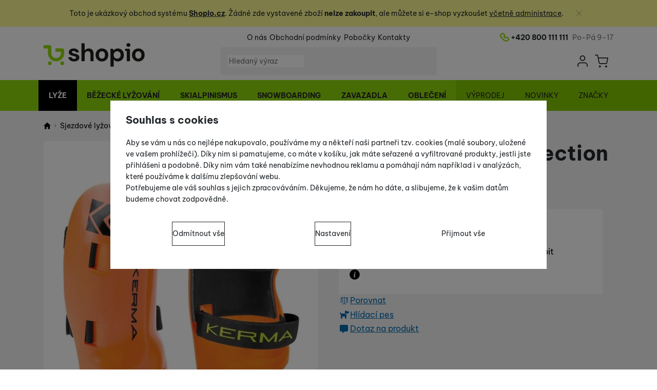

--- FILE ---
content_type: text/html; charset=UTF-8
request_url: https://demo.shopio.cz/p/dynastar-tibia-protection-1/
body_size: 24580
content:

<!DOCTYPE html>
<html lang="cs" class="no-js" data-asgard="true">
<head prefix="og: http://ogp.me/ns# product: http://ogp.me/ns/product#">
<meta charset="UTF-8">
<meta name="viewport" content="width=device-width, initial-scale=1" >
<meta name="description" content="Chrániče Dynastar Tibia Protection." >
<meta property="og:url" content="https://demo.shopio.cz/p/dynastar-tibia-protection-1/" >
<meta property="og:site_name" content="Shopio demo" >
<meta property="og:type" content="product" >
<meta property="og:title" content="Dynastar Tibia Protection" >
<meta property="og:image" content="https://cdn.demo.shopio.cz/files/photos/1600-1200/c/c4c2a739edcc21aa194f67f0a698c7a55975c355.jpg" >
<meta property="og:description" content="Chrániče Dynastar Tibia Protection." >
<meta property="product:sale_price:amount" content="8646.00" >
<meta property="product:sale_price:currency" content="CZK" >
<meta property="product:original_price:amount" content="10170.00" >
<meta property="product:original_price:currency" content="CZK" >
<meta property="product:mfr_part_no" content="LKFP100/2017" >
<meta property="product:brand" content="Dynastar" >
<meta property="product:condition" content="new" >
<meta property="product:category" content="Chrániče holení" >
<meta name="robots" content="index,follow" >
<meta name="author" content="Shopio demo" >
<title>Dynastar Tibia Protection | Shopio demo</title>
<link href="https://cdn.demo.shopio.cz" rel="preconnect" >
<link href="https://cdn.demo.shopio.cz/assets/cache/css.demo.shopio.cz.asgard.base.b8f1f6a3fe1f18358564.css" media="screen" rel="stylesheet" >
<link href="https://cdn.demo.shopio.cz/assets/cache/css.demo.shopio.cz.asgard.print.c12c8f6ec1fdb4387f5f.css" media="print" rel="stylesheet" >
<link href="https://cdn.demo.shopio.cz/assets/cache/css.demo.shopio.cz.asgard.search-suggest.8c7aaccb532b2e1f68f3.css" media="screen" rel="stylesheet" >
<link href="https://cdn.demo.shopio.cz/assets/cache/css.demo.shopio.cz.asgard.adult-test.e7a9e74460c68df39ecb.css" media="screen" rel="stylesheet" >
<link href="https://cdn.demo.shopio.cz/assets/cache/css.demo.shopio.cz.asgard.ajax-basket-modal.2252d22ccdea64500464.css" media="screen" rel="stylesheet" >
<link href="https://cdn.demo.shopio.cz/assets/cache/css.demo.shopio.cz.asgard.ajax-basket-header.4c92d00b11a0e9816ee8.css" media="screen" rel="stylesheet" >
<link href="https://cdn.demo.shopio.cz/assets/cache/css.demo.shopio.cz.asgard.cookie-consent-modal.0f898d00de56141b704c.css" media="screen" rel="stylesheet" >
<link href="https://cdn.demo.shopio.cz/assets/cache/css.demo.shopio.cz.asgard.top-promo-bar.08f6b17843bf72ce67f1.css" media="screen" rel="stylesheet" >
<link href="https://cdn.demo.shopio.cz/assets/cache/css.demo.shopio.cz.asgard.product-detail.787cf37c354582dc3b67.css" media="screen" rel="stylesheet" >
<link href="https://cdn.demo.shopio.cz/assets/cache/css.demo.shopio.cz.asgard.reviews.ac54cad8abe1335e8074.css" media="screen" rel="stylesheet" >
<link href="https://cdn.demo.shopio.cz/assets/cache/css.demo.shopio.cz.asgard.embla-core.bca2d8f65eb22868d0a6.css" media="screen" rel="stylesheet" >
<link href="https://cdn.demo.shopio.cz/assets/cache/css.demo.shopio.cz.asgard.product-card-slider.f049c8fc30c3b343af66.css" media="screen" rel="stylesheet" >
<link href="https://demo.shopio.cz/p/dynastar-tibia-protection-1/" rel="canonical" >
<link href="https://cdn.demo.shopio.cz/assets/cache/css.asgard.labels.0f9bc562e4912f99cf94b4454d410e4a.css" media="screen" rel="stylesheet" >
<link href="/export/clanky/" media="all" rel="alternate" type="application/rss+xml" title="Články RSS" >
<link href="https://cdn.demo.shopio.cz/assets/demo.shopio.cz/img/favicon.ico?v=1720513314" media="all" rel="shortcut icon" type="image/x-icon" >
<script>
    //<!--
    var data = {"reloadTimestamp":1768953830,"productId":"44229","variantsUrlEnabled":false,"photos":{"322206":{"id":"322206","sort":1,"file":"c4c2a739edcc21aa194f67f0a698c7a55975c355.jpg","isMain":true,"variantIds":[],"belongsToVariants":false}},"lang":"cs","currency":"czk","currencyFormat":{"decimals":"0","dec_point":",","thousands_sep":" ","currency":"K\u010d","position":"right","id":"1","name_cs":"\u010cesk\u00e1 koruna","code":"czk","status":"1","db_schema":"1","quantity":"1","value":"1.0000","import_from_cnb":"1","decimals_without_vat":"2","db":true},"googleMapsApiKey":"AIzaSyD8-ev5I84PKxbihRVJII8hNtl9rdV6e10","mapyCzApiKey":"wU8K7yveechMgwAjBrtt8Lo_UI6RHQQNIRtr--cMxWk","CDNServerUrl":"https:\/\/cdn.demo.shopio.cz","serverUrl":"https:\/\/demo.shopio.cz","urlLangPrefix":"\/","svgIconsUrl":"https:\/\/cdn.demo.shopio.cz\/assets\/demo.shopio.cz\/svg\/icons.svg?v=1765812177"};    //-->
</script>
<script src="https://cdn.demo.shopio.cz/assets/cache/js.demo.shopio.cz.asgard.main-head.294ae593c2f3172f7c12.js"></script>
<script src="https://cdn.demo.shopio.cz/assets/cache/js.demo.shopio.cz.asgard.cookie-consent-modal-head.5cc0f7e21eb1c8e8a7d4.js"></script>
<script>dataLayer = [];function gtag(){dataLayer.push(arguments);}</script>
<!-- Google Tag Manager not configured -->

    <!-- gtag.js id not set! -->
    
    <!-- Sklik retargeting id not set! -->
    
    
    
</head>

<body class="product-detail cs main-cat-id-105 current-cat-id-252">
                                        <form id="cookieConsentForm" action="/consent/save-settings/" method="post">
                    
<div id="cookieConsentModal" class="modal hide fade cookie-consent-modal modal-has-scroll  in" data-backdrop="static" aria-labelledby="cookieConsentHeading" role="alertdialog">
    <div class="modal-dialog" role="dialog" aria-labelledby="cookieConsentHeading">
        <div class="modal-content">
            
                <input type="checkbox" class="cookie-consent-function" id="showCookieOptions">

                        <div class="modal-body">
                    <h2 class="cookie-consent-header" id="cookieConsentHeading">
                Souhlas s cookies
            </h2>
        
                    <div class="cookie-consent-intro">
                <p>Aby se vám u nás co nejlépe nakupovalo, používáme my a někteří naši partneři tzv. cookies (malé soubory, uložené ve vašem prohlížeči). Díky nim si pamatujeme, co máte v košíku, jak máte seřazené a vyfiltrované produkty, jestli jste přihlášeni a podobně. Díky nim vám také nenabízíme nevhodnou reklamu a pomáhají nám například i v analýzách, které používáme k dalšímu zlepšování webu.</p><p>Potřebujeme ale váš souhlas s jejich zpracováváním. Děkujeme, že nám ho dáte, a slibujeme, že k vašim datům budeme chovat zodpovědně.</p>
            </div>
        
        <div id="cookieOptions">
            <fieldset>
                <legend class="cookie-consent-header-2">
                    Nastavení souhlasů s kategoriemi cookies
                </legend>

                <fieldset class="cookie-form-section">
                    <legend class="sr-only">
                        Technické
                    </legend>
                    <div class="cookie-form-section-primary">
                        <p aria-hidden="true" class="cookie-form-section-primary-heading">
                            Technické<span> -</span>
                        </p>

                        <p id="cookieModalTechnicalShortDesc">
                            bez těchto cookies náš web nebude fungovat
                            <span class="sr-only">.</span>
                        </p>
                    </div>

                    <p class="section-setting">
                        <strong>VŽDY AKTIVNÍ</strong>
                    </p>

                    <input type="checkbox" class="cookie-consent-function cookie-consent-show-description" id="showCookieModalTechnicalLongDesc">
                    <label for="showCookieModalTechnicalLongDesc" class="section-show-hide">
                        <svg role="img">
                            <title>Zobrazit</title>
                            <use href="#icon-angle-left"></use>
                        </svg>
                    </label>

                    <div id="cookieModalTechnicalLongDesc" class="cookie-form-section-description">
                                                    <p>Technické cookies umožňují váš průchod nákupním košíkem, porovnávání produktů a další nezbytné funkce.</p>
                                            </div>
                </fieldset>

                <fieldset class="cookie-form-section">
                    <legend class="sr-only">
                        Preferenční a rozšířené funkce
                    </legend>
                    <div class="cookie-form-section-primary">
                        <p aria-hidden="true" class="cookie-form-section-primary-heading">
                            Preferenční a rozšířené funkce<span> -</span>
                        </p>

                        <p id="cookieModalPreferencesShortDesc">
                            abyste nemuseli vše nastavovat znovu a abyste se s námi mohli spojit např. pomocí chatu
                            <span class="sr-only">.</span>
                        </p>
                    </div>

                    <p class="section-setting">
                        <label class="toggle-switch" for="preferences">
                            
<input type="hidden" name="preferences" value="0"><input type="checkbox" name="preferences" id="preferences" value="1" aria-labelledby="cookieModalPreferencesShortDesc" aria-describedby="cookieModalPreferencesLongDesc">
                            <span class="toggle-switch-slider"><span class="sr-only">Povoleno</span></span>
                        </label>
                    </p>

                    <input type="checkbox" class="cookie-consent-function cookie-consent-show-description" id="showCookieModalPreferencesLongDesc">
                    <label for="showCookieModalPreferencesLongDesc" class="section-show-hide">
                        <svg role="img">
                            <title>Zobrazit</title>
                            <use href="#icon-angle-left"></use>
                        </svg>
                    </label>

                    <div id="cookieModalPreferencesLongDesc" class="cookie-form-section-description">
                                                    <p>Díky těmto cookies vám práci s naším webem dokážeme ještě zpříjemnit. Dokážeme si zapamatovat vaše nastavení, mohou vám pomoci s vyplňováním formulářů, umožní nám zobrazit služby jako je chat a podobně.</p>
                                            </div>
                </fieldset>

                <fieldset class="cookie-form-section">
                    <legend class="sr-only">
                        Analytické
                    </legend>
                    <div class="cookie-form-section-primary">
                        <p aria-hidden="true" class="cookie-form-section-primary-heading">
                            Analytické<span> -</span>
                        </p>

                        <p id="cookieModalAnalyticsShortDesc">
                            abychom věděli, jak se na webu chováte, a mohli náš web dále zlepšovat
                            <span class="sr-only">.</span>
                        </p>
                    </div>

                    <p class="section-setting">
                        <label class="toggle-switch" for="analytics">
                            
<input type="hidden" name="analytics" value="0"><input type="checkbox" name="analytics" id="analytics" value="1" aria-labelledby="cookieModalAnalyticsShortDesc" aria-describedby="cookieModalAnalyticsLongDesc">
                            <span class="toggle-switch-slider"><span class="sr-only">Povoleno</span></span>
                        </label>
                    </p>

                    <input type="checkbox" class="cookie-consent-function cookie-consent-show-description" id="showCookieModalAnalyticsLongDesc">
                    <label for="showCookieModalAnalyticsLongDesc" class="section-show-hide">
                        <svg role="img">
                            <title>Zobrazit</title>
                            <use href="#icon-angle-left"></use>
                        </svg>
                    </label>

                    <div id="cookieModalAnalyticsLongDesc" class="cookie-form-section-description">
                                                    <p>Tyto cookies nám umožňují měření výkonu našeho webu i našich reklamních kampaní. Jejich pomocí určujeme počet návštěv a zdroje návštěv našich internetových stránek. Data získaná pomocí těchto cookies zpracováváme souhrnně a anonymně, takže nejsme schopni identifikovat konkrétní uživatele našeho webu.</p>
                                            </div>
                </fieldset>

                <fieldset class="cookie-form-section">
                    <legend class="sr-only">
                        Marketingové
                    </legend>
                    <div class="cookie-form-section-primary">
                        <p aria-hidden="true" class="cookie-form-section-primary-heading">
                            Marketingové<span> -</span>
                        </p>

                        <p id="cookieModalMarketingShortDesc">
                            abychom vás neobtěžovali nevhodnou reklamou
                            <span class="sr-only">.</span>
                        </p>
                    </div>

                    <p class="section-setting">
                        <label class="toggle-switch" for="marketing">
                            
<input type="hidden" name="marketing" value="0"><input type="checkbox" name="marketing" id="marketing" value="1" aria-labelledby="cookieModalMarketingShortDesc" aria-describedby="cookieModalMarketingLongDesc">
                            <span class="toggle-switch-slider"><span class="sr-only">Povoleno</span></span>
                        </label>
                    </p>

                    <input type="checkbox" class="cookie-consent-function cookie-consent-show-description" id="showCookieModalMarketingLongDesc">
                    <label for="showCookieModalMarketingLongDesc" class="section-show-hide">
                        <svg role="img">
                            <title>Zobrazit</title>
                            <use href="#icon-angle-left"></use>
                        </svg>
                    </label>

                    <div id="cookieModalMarketingLongDesc" class="cookie-form-section-description">
                                                    <p>Marketingové cookies používáme my nebo naši partneři, abychom vám mohli zobrazit vhodné obsahy nebo reklamy jak na našich stránkách, tak na stránkách třetích stran.</p>
                                            </div>
                </fieldset>
            </fieldset>
        </div>
    </div>

                            

                <div class="modal-footer">
        <p>
            <button type="submit" class="shopio-button btn btn__transparent cookie-save-partial-settings cookie-button-secondary" id="savePartialSettings" hidden>
                Přijmout vybrané
            </button>

                                            <button type="submit" class="shopio-button btn btn__transparent cookie-reject-all-settings cookie-button-secondary" formaction="/consent/save-settings/?all-rejected" data-consent-action="reject-all">
                    Odmítnout vše
                </button>
            
            <label for="showCookieOptions" class="shopio-button btn btn__transparent cookie-edit-settings cookie-button-secondary">
                Nastavení
            </label>

                        <button type="submit" class="shopio-button btn cookie-save-all-settings cookie-button-primary" formaction="/consent/save-settings/?all-granted" data-consent-action="grant-all">
                Přijmout vše
            </button>
        </p>
    </div>

                <button type="button" class="modal-close" data-dismiss="modal" tabindex="-1" hidden>
        <span class="sr-only">Zavřít</span>
        <svg class="modal-close__icon" aria-hidden="true">
            <use href="#icon-close"></use>
        </svg>
    </button>
        </div>
    </div>
</div>
                </form>
                                                                                    <div id="cookieConsentInitialBackdrop" class="modal-backdrop fade in modal-backdrop-light cookie-overlay"></div>
                                        <script>
                        if (window.Shopio && Shopio.CookieConsentModal) {
                            new Shopio.CookieConsentModal();
                        }
                    </script>
                                        
    
    

            <div class="skip">
            <a class="skip__link" href="#categories">Přejít na kategorie</a>
            <a class="skip__link" href="#headerBasket">Přejít na košík</a>
            <a class="skip__link" href="#nav-pages">Přejít na navigaci</a>
            <a class="skip__link" href="#mainContent">Přejít na hlavní obsah</a>
        </div>
    
                <div class="top-promo-bar" role="complementary" aria-label="Hlavní akce">
    <div class="container open">
        <div class="top-promo-bar__inner">
            <ul class="top-promo-bar__list" id="news">
                <li class="b-text"
                    data-itemid="12"
                    data-banner="{&quot;id&quot;:12,&quot;gtmId&quot;:null,&quot;name&quot;:&quot;Test&quot;,&quot;type&quot;:&quot;A&quot;,&quot;position&quot;:1,&quot;isClickTrackingAllowed&quot;:true}"
                >
                    <p style="text-align:center;">Toto je ukázkový obchod systému <strong><a href="https://www.shopio.cz/">Shopio.cz</a></strong>. Žádné zde vystavené zboží <strong>nelze zakoupit</strong>, ale můžete <span class="word-right-space">si</span> e-shop vyzkoušet <a href="https://demo.shopio.cz/admin/">včetně administrace</a>.</p>
                </li>
            </ul>
        </div>
    </div>
</div>
    
<header class="header">
    <span class="print-visibilty header-company-name">E-SHOP s.r.o.</span>
    <span class="js-check-sticky-state sticky-state-toggle"></span>
            <div class="header__top-nav container">
            <a class="header-logo header-logo__link" href="/" accesskey="2" title="Na úvodní stránku">
    <img class="header-logo__img" src="https://cdn.demo.shopio.cz/assets/demo.shopio.cz/img/logo.svg?v=1720513314" alt="Shopio demo">
</a>

            <div id="nav-pages-desktop"></div>
            <div id="search-desktop"></div>

            <div class="header__contact">
                <a href="tel:+420800111111" class="icon-link header__tel">
                    <span class="sr-only">Telefonní číslo</span>
                    <svg class="icon-link__icon" aria-hidden="true">
                        <use href="#icon-phone"></use>
                    </svg>
                    <span class="icon-link__text">+420 800 111 111</span>
                </a>
                <span class="header__opening-hours">Po-Pá 9-17</span>
            </div>

            <div class="header__controls">
                <div class="header-search">
            <button
            accesskey="3"
            aria-label="Vyhledávání"
            aria-controls="search-mobile"
            aria-expanded="false"
            class="header-search__btn header-btn js-dropdown-trigger"
            data-dropdown-id="search-mobile">
            <svg class="header-btn__icon" aria-hidden="true">
                <use href="#icon-search"></use>
            </svg>
        </button>
                <div class="js-dropdown container header-dropdown search-dropdown"
            id="search-mobile">
                            <form action="/vyhledavani/" method="get" id="search" data-view="mobile"
                    class="search" enctype="text/plain" accept-charset="UTF-8"
                    role="search">
                                            <h2 class="sr-only">Vyhledávání</h2>
                    
                                            <div class="form-input search__input">
                            <div class="search__field-container form-field-container">
                                <div class="search__field form-field">
                                    
<input type="search" name="w" id="w" value="" size="15" class="text search-query form-field__input" accesskey="4" title="Hledaný výraz" aria-label="Hledaný výraz" placeholder="Hledaný výraz" required="required">
                                </div>
                            </div>
                        </div>
                    
                                            <button type="submit" name="submit" id="wsubmit" class="search__submit" title="Hledej">
                            <span class="btn search__btn">Hledat</span>
                            <svg class="search__icon" aria-hidden="true">
                                <use href="#icon-search2"></use>
                            </svg>
                            <svg class="search__icon search__icon--spinner" aria-hidden="true">
                                <use href="#icon-spinner"></use>
                            </svg>
                        </button>
                                    </form>
                    </div>
    </div>

                <div id="nav-selects-desktop"></div>
                                                <section id="headerUser" class="user-is-logged-out">
    <h2 class="sr-only">Uživatelská sekce</h2>
                         <button
                accesskey="6"
                aria-label="Přihlásit se"
                aria-controls="dropdown-login-form"
                aria-expanded="false"
                class="js-dropdown-trigger header-btn"
                data-dropdown-id="dropdown-login-form">
                <span class="sr-only">Přihlásit se</span>
                <svg class="header-btn__icon" aria-hidden="true">
                    <use href="#icon-user"></use>
                </svg>
            </button>
                            <div class="js-dropdown header-dropdown container" id="dropdown-login-form">
                                    <form action="/uzivatel/login/" method="post">
                        <fieldset>
                            <legend class="sr-only">Přihlásit se</legend>
                            <div class="form-input">
                                <label class="form-input__label" for="login-form-field-email">
                                    E-mail<span class="text-danger">&nbsp;*</span>
                                </label>
                                <div class="form-field-container">
                                    <div class="form-field form-field--sm">
                                        <input id="login-form-field-email" class="form-field__input"
                                               type="email"
                                               name="email"
                                               autocomplete="email"
                                               required="required"
                                               maxlength="255">
                                    </div>
                                </div>
                            </div>

                            <div class="form-input">
                                <label class="form-input__label" for="login-form-field-passwd">
                                    Heslo<span class="text-danger">&nbsp;*</span>
                                </label>
                                <div class="form-field-container">
                                    <div class="form-field form-field--sm">
                                        <input type="password" name="password" id="login-form-field-passwd" value="" class="form-field__input" autocomplete="current-password" maxlength="1024" required="required">
                                    </div>
                                </div>
                            </div>

                            <div class="d-flex justify-content-center mt-4 pt-1">
                                <input type="submit" name="login" id="login" value="Přihlásit se" class="btn btn--sm" formnovalidate="formnovalidate">
                            </div>
                        </fieldset>
                    </form>
                                                    <ul class="d-flex flex-column justify-content-center mt-4 pt-2 text-center">
                        <li><a href="/uzivatel/registrace/">Registrovat se</a></li>
                        <li class="mt-2 pt-2"><a href="/uzivatel/zapomenute-heslo/">Zapomněli jste heslo?</a></li>
                    </ul>
                            </div>
            </section>
                    <section id="headerBasket">
        <h2 class="sr-only">Košík</h2>
        <button
            accesskey="5"
            aria-label="Košík"
            aria-controls="basketDetails"
            aria-expanded="false"
            class="header-btn js-dropdown-trigger"
            data-dropdown-id="basketDetails">
            <svg class="header-btn__icon header-btn__icon--cart" aria-hidden="true">
                <use href="#icon-cart"></use>
            </svg>
                    </button>
        <div id="basketDetails" class="js-dropdown header-dropdown container header-cart">
            <div class="header-cart__main">
                    
            <div class="header-cart__message text-center pb-3">
            Váš košík je prázdný
        </div>
                </div>
                            <p class="header-cart__footer">
                    <a class="btn header-cart__btn disabled" href="/kosik/">Přejít do košíku</a>
                </p>
                    </div>
    </section>
            </div>
        </div>
    
            <button id="nav-toggle"
                class="hamburger hamburger--squeeze" type="button"
                aria-label="Menu" aria-controls="navigation" aria-expanded="false">
            <span class="hamburger-box">
                <span class="hamburger-inner"></span>
            </span>
        </button>

        <div id="navigation" class="nav is-active">
            <nav
                aria-label="Navigace kategoriemi produktů"
                class="nav-categories-container container"
                id="categories">
                                    <ul class="menu menu--main js-main-menu">
            <li class="menu__item menu__item--main">

                                                                <button class="menu__link menu__link--primary js-submenu-btn mobile-nav-only" data-action="next">
                        Lyže
                        <svg class="menu__icon menu__icon--next ms-2" aria-hidden="true">
                            <use href="#icon-arrow-down"></use>
                        </svg>
                    </button>
                
                                                    <a class="menu__link menu__link--primary desktop-nav-only
                    is-current"
                    href="/c/sjezdove-lyzovani/">
                                                <span class="menu__link-text">
                            Lyže
                        </span>
                    </a>
                
                                    <div class="submenu submenu--main js-submenu"
                         data-id="105"
                         data-parent-id="">
                        <div class="submenu__header container mobile-nav-only">
                            <button class="submenu__btn submenu__btn--back js-submenu-btn" data-action="prev" data-section="category">
                                <svg class="submenu__icon submenu__icon--back" aria-hidden="true">
                                    <use href="#icon-arrow-down"></use>
                                </svg>
                                Lyže
                            </button>
                            <a class="submenu__link submenu__link--sm"
                               href="/c/sjezdove-lyzovani/">
                                Zobrazit vše
                            </a>
                        </div>
                        <ul class="menu menu--nested js-nested-menu">
            <li class="menu__item menu__item--nested">

                                                                <button class="menu__link menu__link--primary js-submenu-btn mobile-nav-only" data-action="next">
                        Sjezdové lyže
                        <svg class="menu__icon menu__icon--next ms-2" aria-hidden="true">
                            <use href="#icon-arrow-down"></use>
                        </svg>
                    </button>
                
                                                    <a class="menu__link menu__link--primary desktop-nav-only
                    "
                    href="/c/sjezdove-lyzovani/lyze-sjezdove/">
                                                    <span class="menu__link-img">
                                <picture><source type="image/webp" srcset="https://cdn.demo.shopio.cz/files/photos/90/4/4e3b1876b72df349e74ecd514b44fa63e8a7f10f.webp"><img src="https://cdn.demo.shopio.cz/files/photos/90/4/4e3b1876b72df349e74ecd514b44fa63e8a7f10f.jpeg" alt="" loading="lazy"></picture>
                            </span>
                                                <span class="menu__link-text">
                            Sjezdové lyže
                        </span>
                    </a>
                
                                    <div class="submenu submenu--nested js-submenu"
                         data-id="108"
                         data-parent-id="105">
                        <div class="submenu__header container mobile-nav-only">
                            <button class="submenu__btn submenu__btn--back js-submenu-btn" data-action="prev" data-section="category">
                                <svg class="submenu__icon submenu__icon--back" aria-hidden="true">
                                    <use href="#icon-arrow-down"></use>
                                </svg>
                                Sjezdové lyže
                            </button>
                            <a class="submenu__link submenu__link--sm"
                               href="/c/sjezdove-lyzovani/lyze-sjezdove/">
                                Zobrazit vše
                            </a>
                        </div>
                        <ul class="menu menu--nested js-nested-menu">
            <li class="menu__item menu__item--nested">

                            <a class="menu__link js-menu-link
   menu__link--primary   "
   href="/c/sjezdove-lyzovani/lyze-sjezdove/zavodni-lyze/"
   >
            
        <span class="menu__link-text js-menu-link-text">
            Závodní lyže
        </span>
    </a>
            
        </li>
            <li class="menu__item menu__item--nested">

                            <a class="menu__link js-menu-link
   menu__link--primary   "
   href="/c/sjezdove-lyzovani/lyze-sjezdove/sportovni-lyze/"
   >
            
        <span class="menu__link-text js-menu-link-text">
            Sportovní lyže
        </span>
    </a>
            
        </li>
            <li class="menu__item menu__item--nested">

                            <a class="menu__link js-menu-link
   menu__link--primary   "
   href="/c/sjezdove-lyzovani/lyze-sjezdove/rekreacni-lyze/"
   >
            
        <span class="menu__link-text js-menu-link-text">
            Rekreační lyže
        </span>
    </a>
            
        </li>
            <li class="menu__item menu__item--nested">

                            <a class="menu__link js-menu-link
   menu__link--primary   "
   href="/c/sjezdove-lyzovani/lyze-sjezdove/damske-lyze/"
   >
            
        <span class="menu__link-text js-menu-link-text">
            Dámské lyže
        </span>
    </a>
            
        </li>
            <li class="menu__item menu__item--nested">

                            <a class="menu__link js-menu-link
   menu__link--primary   "
   href="/c/sjezdove-lyzovani/lyze-sjezdove/juniorske-lyze/"
   >
            
        <span class="menu__link-text js-menu-link-text">
            Juniorské lyže
        </span>
    </a>
            
        </li>
            <li class="menu__item menu__item--nested">

                            <a class="menu__link js-menu-link
   menu__link--primary   "
   href="/c/sjezdove-lyzovani/lyze-sjezdove/detske-lyze/"
   >
            
        <span class="menu__link-text js-menu-link-text">
            Dětské lyže
        </span>
    </a>
            
        </li>
            <li class="menu__item menu__item--nested">

                            <a class="menu__link js-menu-link
   menu__link--primary   "
   href="/c/sjezdove-lyzovani/lyze-sjezdove/freeride-lyze/"
   >
            
        <span class="menu__link-text js-menu-link-text">
            Freeride lyže
        </span>
    </a>
            
        </li>
            <li class="menu__item menu__item--nested">

                            <a class="menu__link js-menu-link
   menu__link--primary   "
   href="/c/sjezdove-lyzovani/lyze-sjezdove/freestyle-lyze/"
   >
            
        <span class="menu__link-text js-menu-link-text">
            Freestyle lyže
        </span>
    </a>
            
        </li>
                    </ul>
                    </div>
                
            
        </li>
            <li class="menu__item menu__item--nested">

                                                                <button class="menu__link menu__link--primary js-submenu-btn mobile-nav-only" data-action="next">
                        Sjezdové vázání
                        <svg class="menu__icon menu__icon--next ms-2" aria-hidden="true">
                            <use href="#icon-arrow-down"></use>
                        </svg>
                    </button>
                
                                                    <a class="menu__link menu__link--primary desktop-nav-only
                    "
                    href="/c/sjezdove-lyzovani/sjezdove-vazani-a-prislusenstvi/">
                                                    <span class="menu__link-img">
                                <picture><source type="image/webp" srcset="https://cdn.demo.shopio.cz/files/photos/90/8/82aa6b9d95d29b5b0ea4e60f87d16330668e90bd.webp"><img src="https://cdn.demo.shopio.cz/files/photos/90/8/82aa6b9d95d29b5b0ea4e60f87d16330668e90bd.jpeg" alt="" loading="lazy"></picture>
                            </span>
                                                <span class="menu__link-text">
                            Sjezdové vázání
                        </span>
                    </a>
                
                                    <div class="submenu submenu--nested js-submenu"
                         data-id="153"
                         data-parent-id="105">
                        <div class="submenu__header container mobile-nav-only">
                            <button class="submenu__btn submenu__btn--back js-submenu-btn" data-action="prev" data-section="category">
                                <svg class="submenu__icon submenu__icon--back" aria-hidden="true">
                                    <use href="#icon-arrow-down"></use>
                                </svg>
                                Sjezdové vázání
                            </button>
                            <a class="submenu__link submenu__link--sm"
                               href="/c/sjezdove-lyzovani/sjezdove-vazani-a-prislusenstvi/">
                                Zobrazit vše
                            </a>
                        </div>
                        <ul class="menu menu--nested js-nested-menu">
            <li class="menu__item menu__item--nested">

                            <a class="menu__link js-menu-link
   menu__link--primary   "
   href="/c/sjezdove-lyzovani/sjezdove-vazani-a-prislusenstvi/sjezdove-vazani/"
   >
            
        <span class="menu__link-text js-menu-link-text">
            Sjezdové vázání
        </span>
    </a>
            
        </li>
            <li class="menu__item menu__item--nested">

                            <a class="menu__link js-menu-link
   menu__link--primary   "
   href="/c/sjezdove-lyzovani/sjezdove-vazani-a-prislusenstvi/podlozky-pod-vazani/"
   >
            
        <span class="menu__link-text js-menu-link-text">
            Podložky pod vázání
        </span>
    </a>
            
        </li>
            <li class="menu__item menu__item--nested">

                            <a class="menu__link js-menu-link
   menu__link--primary   "
   href="/c/sjezdove-lyzovani/sjezdove-vazani-a-prislusenstvi/prislusenstvi-k-vazani/"
   >
            
        <span class="menu__link-text js-menu-link-text">
            Příslušenství k vázání
        </span>
    </a>
            
        </li>
                    </ul>
                    </div>
                
            
        </li>
            <li class="menu__item menu__item--nested">

                                                                <button class="menu__link menu__link--primary js-submenu-btn mobile-nav-only" data-action="next">
                        Lyžařské boty
                        <svg class="menu__icon menu__icon--next ms-2" aria-hidden="true">
                            <use href="#icon-arrow-down"></use>
                        </svg>
                    </button>
                
                                                    <a class="menu__link menu__link--primary desktop-nav-only
                    "
                    href="/c/sjezdove-lyzovani/lyzarske-boty/">
                                                    <span class="menu__link-img">
                                <picture><source type="image/webp" srcset="https://cdn.demo.shopio.cz/files/photos/90/5/5475e2fb9ba489334635da9a8f3cfd5a77984ccb.webp"><img src="https://cdn.demo.shopio.cz/files/photos/90/5/5475e2fb9ba489334635da9a8f3cfd5a77984ccb.png" alt="" loading="lazy"></picture>
                            </span>
                                                <span class="menu__link-text">
                            Lyžařské boty
                        </span>
                    </a>
                
                                    <div class="submenu submenu--nested js-submenu"
                         data-id="165"
                         data-parent-id="105">
                        <div class="submenu__header container mobile-nav-only">
                            <button class="submenu__btn submenu__btn--back js-submenu-btn" data-action="prev" data-section="category">
                                <svg class="submenu__icon submenu__icon--back" aria-hidden="true">
                                    <use href="#icon-arrow-down"></use>
                                </svg>
                                Lyžařské boty
                            </button>
                            <a class="submenu__link submenu__link--sm"
                               href="/c/sjezdove-lyzovani/lyzarske-boty/">
                                Zobrazit vše
                            </a>
                        </div>
                        <ul class="menu menu--nested js-nested-menu">
            <li class="menu__item menu__item--nested">

                            <a class="menu__link js-menu-link
   menu__link--primary   "
   href="/c/sjezdove-lyzovani/lyzarske-boty/panske_2/"
   >
            
        <span class="menu__link-text js-menu-link-text">
            Pánské boty
        </span>
    </a>
            
        </li>
            <li class="menu__item menu__item--nested">

                            <a class="menu__link js-menu-link
   menu__link--primary   "
   href="/c/sjezdove-lyzovani/lyzarske-boty/damske_2/"
   >
            
        <span class="menu__link-text js-menu-link-text">
            Dámské boty
        </span>
    </a>
            
        </li>
            <li class="menu__item menu__item--nested">

                            <a class="menu__link js-menu-link
   menu__link--primary   "
   href="/c/sjezdove-lyzovani/lyzarske-boty/detske_1/"
   >
            
        <span class="menu__link-text js-menu-link-text">
            Dětské boty
        </span>
    </a>
            
        </li>
            <li class="menu__item menu__item--nested">

                            <a class="menu__link js-menu-link
   menu__link--primary   "
   href="/c/sjezdove-lyzovani/lyzarske-boty/vlozky-do-bot/"
   >
            
        <span class="menu__link-text js-menu-link-text">
            Vložky do bot
        </span>
    </a>
            
        </li>
                    </ul>
                    </div>
                
            
        </li>
            <li class="menu__item menu__item--nested">

                                                                <button class="menu__link menu__link--primary js-submenu-btn mobile-nav-only" data-action="next">
                        Sjezdové hole a příslušenství
                        <svg class="menu__icon menu__icon--next ms-2" aria-hidden="true">
                            <use href="#icon-arrow-down"></use>
                        </svg>
                    </button>
                
                                                    <a class="menu__link menu__link--primary desktop-nav-only
                    "
                    href="/c/sjezdove-lyzovani/sjezdove-hole-prislusenstvi/">
                                                    <span class="menu__link-img">
                                <picture><source type="image/webp" srcset="https://cdn.demo.shopio.cz/files/photos/90/7/70bcb050d002265b4e93a6f3dd32b88b968ef042.webp"><img src="https://cdn.demo.shopio.cz/files/photos/90/7/70bcb050d002265b4e93a6f3dd32b88b968ef042.png" alt="" loading="lazy"></picture>
                            </span>
                                                <span class="menu__link-text">
                            Sjezdové hole a příslušenství
                        </span>
                    </a>
                
                                    <div class="submenu submenu--nested js-submenu"
                         data-id="207"
                         data-parent-id="105">
                        <div class="submenu__header container mobile-nav-only">
                            <button class="submenu__btn submenu__btn--back js-submenu-btn" data-action="prev" data-section="category">
                                <svg class="submenu__icon submenu__icon--back" aria-hidden="true">
                                    <use href="#icon-arrow-down"></use>
                                </svg>
                                Sjezdové hole a příslušenství
                            </button>
                            <a class="submenu__link submenu__link--sm"
                               href="/c/sjezdove-lyzovani/sjezdove-hole-prislusenstvi/">
                                Zobrazit vše
                            </a>
                        </div>
                        <ul class="menu menu--nested js-nested-menu">
            <li class="menu__item menu__item--nested">

                            <a class="menu__link js-menu-link
   menu__link--primary   "
   href="/c/sjezdove-lyzovani/sjezdove-hole-prislusenstvi/sjezdove-hole/"
   >
            
        <span class="menu__link-text js-menu-link-text">
            Sjezdové hole
        </span>
    </a>
            
        </li>
            <li class="menu__item menu__item--nested">

                            <a class="menu__link js-menu-link
   menu__link--primary   "
   href="/c/sjezdove-lyzovani/sjezdove-hole-prislusenstvi/nahradni-dily-k-sjezdovym-holim/"
   >
            
        <span class="menu__link-text js-menu-link-text">
            Náhradní díly k sjezdovým holím
        </span>
    </a>
            
        </li>
                    </ul>
                    </div>
                
            
        </li>
            <li class="menu__item menu__item--nested">

                                                                <button class="menu__link menu__link--primary js-submenu-btn mobile-nav-only" data-action="next">
                        Helmy a doplňky
                        <svg class="menu__icon menu__icon--next ms-2" aria-hidden="true">
                            <use href="#icon-arrow-down"></use>
                        </svg>
                    </button>
                
                                                    <a class="menu__link menu__link--primary desktop-nav-only
                    "
                    href="/c/sjezdove-lyzovani/helmy-a-doplnky/">
                                                    <span class="menu__link-img">
                                <picture><source type="image/webp" srcset="https://cdn.demo.shopio.cz/files/photos/90/9/976f3a8ac5083061a50b575bcac3ee2d6d42a47b.webp"><img src="https://cdn.demo.shopio.cz/files/photos/90/9/976f3a8ac5083061a50b575bcac3ee2d6d42a47b.png" alt="" loading="lazy"></picture>
                            </span>
                                                <span class="menu__link-text">
                            Helmy a doplňky
                        </span>
                    </a>
                
                                    <div class="submenu submenu--nested js-submenu"
                         data-id="216"
                         data-parent-id="105">
                        <div class="submenu__header container mobile-nav-only">
                            <button class="submenu__btn submenu__btn--back js-submenu-btn" data-action="prev" data-section="category">
                                <svg class="submenu__icon submenu__icon--back" aria-hidden="true">
                                    <use href="#icon-arrow-down"></use>
                                </svg>
                                Helmy a doplňky
                            </button>
                            <a class="submenu__link submenu__link--sm"
                               href="/c/sjezdove-lyzovani/helmy-a-doplnky/">
                                Zobrazit vše
                            </a>
                        </div>
                        <ul class="menu menu--nested js-nested-menu">
            <li class="menu__item menu__item--nested">

                            <a class="menu__link js-menu-link
   menu__link--primary   "
   href="/c/sjezdove-lyzovani/helmy-a-doplnky/helmy/"
   >
            
        <span class="menu__link-text js-menu-link-text">
            Helmy
        </span>
    </a>
            
        </li>
            <li class="menu__item menu__item--nested">

                            <a class="menu__link js-menu-link
   menu__link--primary   "
   href="/c/sjezdove-lyzovani/helmy-a-doplnky/usi-rohy-a-cira-na-helmu/"
   >
            
        <span class="menu__link-text js-menu-link-text">
            Uši, rohy a číra na helmu
        </span>
    </a>
            
        </li>
            <li class="menu__item menu__item--nested">

                            <a class="menu__link js-menu-link
   menu__link--primary   "
   href="/c/sjezdove-lyzovani/helmy-a-doplnky/lyzarske-kukly/"
   >
            
        <span class="menu__link-text js-menu-link-text">
            Kukly
        </span>
    </a>
            
        </li>
                    </ul>
                    </div>
                
            
        </li>
            <li class="menu__item menu__item--nested">

                            <a class="menu__link js-menu-link
   menu__link--primary   "
   href="/c/sjezdove-lyzovani/lyzarske-bryle/"
   >
                        <span class="menu__link-img js-menu-link-img">
                <picture><source type="image/webp" srcset="https://cdn.demo.shopio.cz/files/photos/90/d/dc1b7a4452fb213fb0d58a78d5b1a495c3c13269.webp"><img src="https://cdn.demo.shopio.cz/files/photos/90/d/dc1b7a4452fb213fb0d58a78d5b1a495c3c13269.png" alt="" loading="lazy"></picture>
            </span>
        
        <span class="menu__link-text js-menu-link-text">
            Lyžařské brýle
        </span>
    </a>
            
        </li>
            <li class="menu__item menu__item--nested">

                                                                <button class="menu__link menu__link--primary js-submenu-btn mobile-nav-only" data-action="next">
                        Chrániče
                        <svg class="menu__icon menu__icon--next ms-2" aria-hidden="true">
                            <use href="#icon-arrow-down"></use>
                        </svg>
                    </button>
                
                                                    <a class="menu__link menu__link--primary desktop-nav-only
                    is-current"
                    href="/c/sjezdove-lyzovani/chranice-na-lyze/">
                                                    <span class="menu__link-img">
                                <picture><source type="image/webp" srcset="https://cdn.demo.shopio.cz/files/photos/90/9/98eb3772830736facb5044a2162022c74955a376.webp"><img src="https://cdn.demo.shopio.cz/files/photos/90/9/98eb3772830736facb5044a2162022c74955a376.png" alt="" loading="lazy"></picture>
                            </span>
                                                <span class="menu__link-text">
                            Chrániče
                        </span>
                    </a>
                
                                    <div class="submenu submenu--nested js-submenu"
                         data-id="234"
                         data-parent-id="105">
                        <div class="submenu__header container mobile-nav-only">
                            <button class="submenu__btn submenu__btn--back js-submenu-btn" data-action="prev" data-section="category">
                                <svg class="submenu__icon submenu__icon--back" aria-hidden="true">
                                    <use href="#icon-arrow-down"></use>
                                </svg>
                                Chrániče
                            </button>
                            <a class="submenu__link submenu__link--sm"
                               href="/c/sjezdove-lyzovani/chranice-na-lyze/">
                                Zobrazit vše
                            </a>
                        </div>
                        <ul class="menu menu--nested js-nested-menu">
            <li class="menu__item menu__item--nested">

                            <a class="menu__link js-menu-link
   menu__link--primary   "
   href="/c/sjezdove-lyzovani/chranice-na-lyze/chranice-patere-pateraky/"
   >
            
        <span class="menu__link-text js-menu-link-text">
            Chrániče páteře
        </span>
    </a>
            
        </li>
            <li class="menu__item menu__item--nested">

                            <a class="menu__link js-menu-link
   menu__link--primary   "
   href="/c/sjezdove-lyzovani/chranice-na-lyze/chranicove-kratasy/"
   >
            
        <span class="menu__link-text js-menu-link-text">
            Chráničové kraťasy
        </span>
    </a>
            
        </li>
            <li class="menu__item menu__item--nested">

                            <a class="menu__link js-menu-link
   menu__link--primary   "
   href="/c/sjezdove-lyzovani/chranice-na-lyze/chranice-rukou/"
   >
            
        <span class="menu__link-text js-menu-link-text">
            Chrániče rukou
        </span>
    </a>
            
        </li>
            <li class="menu__item menu__item--nested">

                            <a class="menu__link js-menu-link
   menu__link--primary   "
   href="/c/sjezdove-lyzovani/chranice-na-lyze/chranice-predlokti/"
   >
            
        <span class="menu__link-text js-menu-link-text">
            Chrániče předloktí
        </span>
    </a>
            
        </li>
            <li class="menu__item menu__item--nested">

                            <a class="menu__link js-menu-link
   menu__link--primary   is-current"
   href="/c/sjezdove-lyzovani/chranice-na-lyze/chranice-holeni/"
   >
            
        <span class="menu__link-text js-menu-link-text">
            Chrániče holení
        </span>
    </a>
            
        </li>
            <li class="menu__item menu__item--nested">

                            <a class="menu__link js-menu-link
   menu__link--primary   "
   href="/c/sjezdove-lyzovani/chranice-na-lyze/chranice-brady/"
   >
            
        <span class="menu__link-text js-menu-link-text">
            Chrániče brady
        </span>
    </a>
            
        </li>
                    </ul>
                    </div>
                
            
        </li>
            <li class="menu__item menu__item--nested">

                                                                <button class="menu__link menu__link--primary js-submenu-btn mobile-nav-only" data-action="next">
                        Obaly a tašky
                        <svg class="menu__icon menu__icon--next ms-2" aria-hidden="true">
                            <use href="#icon-arrow-down"></use>
                        </svg>
                    </button>
                
                                                    <a class="menu__link menu__link--primary desktop-nav-only
                    "
                    href="/c/sjezdove-lyzovani/obaly-tasky-na-lyze/">
                                                    <span class="menu__link-img">
                                <picture><source type="image/webp" srcset="https://cdn.demo.shopio.cz/files/photos/90/9/91cf39e7958e5bd9ba281d9f6f0519de58b1c714.webp"><img src="https://cdn.demo.shopio.cz/files/photos/90/9/91cf39e7958e5bd9ba281d9f6f0519de58b1c714.png" alt="" loading="lazy"></picture>
                            </span>
                                                <span class="menu__link-text">
                            Obaly a tašky
                        </span>
                    </a>
                
                                    <div class="submenu submenu--nested js-submenu"
                         data-id="261"
                         data-parent-id="105">
                        <div class="submenu__header container mobile-nav-only">
                            <button class="submenu__btn submenu__btn--back js-submenu-btn" data-action="prev" data-section="category">
                                <svg class="submenu__icon submenu__icon--back" aria-hidden="true">
                                    <use href="#icon-arrow-down"></use>
                                </svg>
                                Obaly a tašky
                            </button>
                            <a class="submenu__link submenu__link--sm"
                               href="/c/sjezdove-lyzovani/obaly-tasky-na-lyze/">
                                Zobrazit vše
                            </a>
                        </div>
                        <ul class="menu menu--nested js-nested-menu">
            <li class="menu__item menu__item--nested">

                            <a class="menu__link js-menu-link
   menu__link--primary   "
   href="/c/sjezdove-lyzovani/obaly-tasky-na-lyze/obaly-na-lyze/"
   >
            
        <span class="menu__link-text js-menu-link-text">
            Obaly na lyže
        </span>
    </a>
            
        </li>
            <li class="menu__item menu__item--nested">

                            <a class="menu__link js-menu-link
   menu__link--primary   "
   href="/c/sjezdove-lyzovani/obaly-tasky-na-lyze/tasky-na-boty-a-helmy/"
   >
            
        <span class="menu__link-text js-menu-link-text">
            Tašky na boty a helmy
        </span>
    </a>
            
        </li>
            <li class="menu__item menu__item--nested">

                            <a class="menu__link js-menu-link
   menu__link--primary   "
   href="/c/sjezdove-lyzovani/obaly-tasky-na-lyze/pouzdra/"
   >
            
        <span class="menu__link-text js-menu-link-text">
            Pouzdra
        </span>
    </a>
            
        </li>
            <li class="menu__item menu__item--nested">

                            <a class="menu__link js-menu-link
   menu__link--primary   "
   href="/c/sjezdove-lyzovani/obaly-tasky-na-lyze/pasky-na-lyze/"
   >
            
        <span class="menu__link-text js-menu-link-text">
            Pásky na lyže
        </span>
    </a>
            
        </li>
                    </ul>
                    </div>
                
            
        </li>
            <li class="menu__item menu__item--nested">

                            <a class="menu__link js-menu-link
   menu__link--primary   "
   href="/c/sjezdove-lyzovani/vyhrivace-vysousece-bot/"
   >
                        <span class="menu__link-img js-menu-link-img">
                <picture><source type="image/webp" srcset="https://cdn.demo.shopio.cz/files/photos/90/0/084a9334cf56f1b843c25f831735539f9a89c1bf.webp"><img src="https://cdn.demo.shopio.cz/files/photos/90/0/084a9334cf56f1b843c25f831735539f9a89c1bf.png" alt="" loading="lazy"></picture>
            </span>
        
        <span class="menu__link-text js-menu-link-text">
            Vyhřívače, vysoušeče bot
        </span>
    </a>
            
        </li>
            <li class="menu__item menu__item--nested">

                            <a class="menu__link js-menu-link
   menu__link--primary   "
   href="/c/sjezdove-lyzovani/zamky-na-lyze/"
   >
                        <span class="menu__link-img js-menu-link-img">
                <picture><source type="image/webp" srcset="https://cdn.demo.shopio.cz/files/photos/90/0/016f83e42f7d881e71db627b6940ecef0bf8e080.webp"><img src="https://cdn.demo.shopio.cz/files/photos/90/0/016f83e42f7d881e71db627b6940ecef0bf8e080.png" alt="" loading="lazy"></picture>
            </span>
        
        <span class="menu__link-text js-menu-link-text">
            Zámky na lyže
        </span>
    </a>
            
        </li>
                    </ul>
                    </div>
                
            
        </li>
            <li class="menu__item menu__item--main">

                                                                <button class="menu__link menu__link--primary js-submenu-btn mobile-nav-only" data-action="next">
                        Běžecké lyžování
                        <svg class="menu__icon menu__icon--next ms-2" aria-hidden="true">
                            <use href="#icon-arrow-down"></use>
                        </svg>
                    </button>
                
                                                    <a class="menu__link menu__link--primary desktop-nav-only
                    "
                    href="/c/bezecke-lyzovani/">
                                                <span class="menu__link-text">
                            Běžecké lyžování
                        </span>
                    </a>
                
                                    <div class="submenu submenu--main js-submenu"
                         data-id="285"
                         data-parent-id="">
                        <div class="submenu__header container mobile-nav-only">
                            <button class="submenu__btn submenu__btn--back js-submenu-btn" data-action="prev" data-section="category">
                                <svg class="submenu__icon submenu__icon--back" aria-hidden="true">
                                    <use href="#icon-arrow-down"></use>
                                </svg>
                                Běžecké lyžování
                            </button>
                            <a class="submenu__link submenu__link--sm"
                               href="/c/bezecke-lyzovani/">
                                Zobrazit vše
                            </a>
                        </div>
                        <ul class="menu menu--nested js-nested-menu">
            <li class="menu__item menu__item--nested">

                                                                <button class="menu__link menu__link--primary js-submenu-btn mobile-nav-only" data-action="next">
                        Běžecké lyže
                        <svg class="menu__icon menu__icon--next ms-2" aria-hidden="true">
                            <use href="#icon-arrow-down"></use>
                        </svg>
                    </button>
                
                                                    <a class="menu__link menu__link--primary desktop-nav-only
                    "
                    href="/c/bezecke-lyzovani/bezecke-lyze/">
                                                    <span class="menu__link-img">
                                <picture><source type="image/webp" srcset="https://cdn.demo.shopio.cz/files/photos/90/c/c2949588f3c50cba2b22d6e94bc62796253400da.webp"><img src="https://cdn.demo.shopio.cz/files/photos/90/c/c2949588f3c50cba2b22d6e94bc62796253400da.png" alt="" loading="lazy"></picture>
                            </span>
                                                <span class="menu__link-text">
                            Běžecké lyže
                        </span>
                    </a>
                
                                    <div class="submenu submenu--nested js-submenu"
                         data-id="288"
                         data-parent-id="285">
                        <div class="submenu__header container mobile-nav-only">
                            <button class="submenu__btn submenu__btn--back js-submenu-btn" data-action="prev" data-section="category">
                                <svg class="submenu__icon submenu__icon--back" aria-hidden="true">
                                    <use href="#icon-arrow-down"></use>
                                </svg>
                                Běžecké lyže
                            </button>
                            <a class="submenu__link submenu__link--sm"
                               href="/c/bezecke-lyzovani/bezecke-lyze/">
                                Zobrazit vše
                            </a>
                        </div>
                        <ul class="menu menu--nested js-nested-menu">
            <li class="menu__item menu__item--nested">

                            <a class="menu__link js-menu-link
   menu__link--primary   "
   href="/c/bezecke-lyzovani/bezecke-lyze/bezecke-lyze-profi/"
   >
            
        <span class="menu__link-text js-menu-link-text">
            Běžecké lyže profi
        </span>
    </a>
            
        </li>
            <li class="menu__item menu__item--nested">

                            <a class="menu__link js-menu-link
   menu__link--primary   "
   href="/c/bezecke-lyzovani/bezecke-lyze/bezecke-lyze-sportovni/"
   >
            
        <span class="menu__link-text js-menu-link-text">
            Běžecké lyže sportovní
        </span>
    </a>
            
        </li>
            <li class="menu__item menu__item--nested">

                            <a class="menu__link js-menu-link
   menu__link--primary   "
   href="/c/bezecke-lyzovani/bezecke-lyze/bezecke-lyze-turisticke/"
   >
            
        <span class="menu__link-text js-menu-link-text">
            Běžecké lyže turistické
        </span>
    </a>
            
        </li>
                    </ul>
                    </div>
                
            
        </li>
            <li class="menu__item menu__item--nested">

                                                                <button class="menu__link menu__link--primary js-submenu-btn mobile-nav-only" data-action="next">
                        Běžecké vázání a příslušenství
                        <svg class="menu__icon menu__icon--next ms-2" aria-hidden="true">
                            <use href="#icon-arrow-down"></use>
                        </svg>
                    </button>
                
                                                    <a class="menu__link menu__link--primary desktop-nav-only
                    "
                    href="/c/bezecke-lyzovani/bezecke-vazani-a-prislusenstvi/">
                                                    <span class="menu__link-img">
                                <picture><source type="image/webp" srcset="https://cdn.demo.shopio.cz/files/photos/90/c/c7d403f29fd57dcbac0dd5916afb8f3e3b50f946.webp"><img src="https://cdn.demo.shopio.cz/files/photos/90/c/c7d403f29fd57dcbac0dd5916afb8f3e3b50f946.png" alt="" loading="lazy"></picture>
                            </span>
                                                <span class="menu__link-text">
                            Běžecké vázání a příslušenství
                        </span>
                    </a>
                
                                    <div class="submenu submenu--nested js-submenu"
                         data-id="303"
                         data-parent-id="285">
                        <div class="submenu__header container mobile-nav-only">
                            <button class="submenu__btn submenu__btn--back js-submenu-btn" data-action="prev" data-section="category">
                                <svg class="submenu__icon submenu__icon--back" aria-hidden="true">
                                    <use href="#icon-arrow-down"></use>
                                </svg>
                                Běžecké vázání a příslušenství
                            </button>
                            <a class="submenu__link submenu__link--sm"
                               href="/c/bezecke-lyzovani/bezecke-vazani-a-prislusenstvi/">
                                Zobrazit vše
                            </a>
                        </div>
                        <ul class="menu menu--nested js-nested-menu">
            <li class="menu__item menu__item--nested">

                            <a class="menu__link js-menu-link
   menu__link--primary   "
   href="/c/bezecke-lyzovani/bezecke-vazani-a-prislusenstvi/bezecke-vazani/"
   >
            
        <span class="menu__link-text js-menu-link-text">
            Běžecké vázání
        </span>
    </a>
            
        </li>
            <li class="menu__item menu__item--nested">

                            <a class="menu__link js-menu-link
   menu__link--primary   "
   href="/c/bezecke-lyzovani/bezecke-vazani-a-prislusenstvi/prislusenstvi-bezecke-vazani/"
   >
            
        <span class="menu__link-text js-menu-link-text">
            Příslušenství k vázání
        </span>
    </a>
            
        </li>
                    </ul>
                    </div>
                
            
        </li>
            <li class="menu__item menu__item--nested">

                            <a class="menu__link js-menu-link
   menu__link--primary   "
   href="/c/bezecke-lyzovani/bezecke-boty/"
   >
                        <span class="menu__link-img js-menu-link-img">
                <picture><source type="image/webp" srcset="https://cdn.demo.shopio.cz/files/photos/90/d/dc7e12e2d86b1a11a747cefd0097c9f7989469c4.webp"><img src="https://cdn.demo.shopio.cz/files/photos/90/d/dc7e12e2d86b1a11a747cefd0097c9f7989469c4.png" alt="" loading="lazy"></picture>
            </span>
        
        <span class="menu__link-text js-menu-link-text">
            Běžecké boty
        </span>
    </a>
            
        </li>
            <li class="menu__item menu__item--nested">

                                                                <button class="menu__link menu__link--primary js-submenu-btn mobile-nav-only" data-action="next">
                        Běžecké hole a příslušenství
                        <svg class="menu__icon menu__icon--next ms-2" aria-hidden="true">
                            <use href="#icon-arrow-down"></use>
                        </svg>
                    </button>
                
                                                    <a class="menu__link menu__link--primary desktop-nav-only
                    "
                    href="/c/bezecke-lyzovani/bezecke-hole-prislusenstvi/">
                                                    <span class="menu__link-img">
                                <picture><source type="image/webp" srcset="https://cdn.demo.shopio.cz/files/photos/90/5/5dfa5505962afac2335fa711a371cb5dbe8a1cd6.webp"><img src="https://cdn.demo.shopio.cz/files/photos/90/5/5dfa5505962afac2335fa711a371cb5dbe8a1cd6.png" alt="" loading="lazy"></picture>
                            </span>
                                                <span class="menu__link-text">
                            Běžecké hole a příslušenství
                        </span>
                    </a>
                
                                    <div class="submenu submenu--nested js-submenu"
                         data-id="315"
                         data-parent-id="285">
                        <div class="submenu__header container mobile-nav-only">
                            <button class="submenu__btn submenu__btn--back js-submenu-btn" data-action="prev" data-section="category">
                                <svg class="submenu__icon submenu__icon--back" aria-hidden="true">
                                    <use href="#icon-arrow-down"></use>
                                </svg>
                                Běžecké hole a příslušenství
                            </button>
                            <a class="submenu__link submenu__link--sm"
                               href="/c/bezecke-lyzovani/bezecke-hole-prislusenstvi/">
                                Zobrazit vše
                            </a>
                        </div>
                        <ul class="menu menu--nested js-nested-menu">
            <li class="menu__item menu__item--nested">

                            <a class="menu__link js-menu-link
   menu__link--primary   "
   href="/c/bezecke-lyzovani/bezecke-hole-prislusenstvi/bezecke-hole/"
   >
            
        <span class="menu__link-text js-menu-link-text">
            Běžecké hole
        </span>
    </a>
            
        </li>
            <li class="menu__item menu__item--nested">

                            <a class="menu__link js-menu-link
   menu__link--primary   "
   href="/c/bezecke-lyzovani/bezecke-hole-prislusenstvi/nahradni-dily-k-bezeckym-holim/"
   >
            
        <span class="menu__link-text js-menu-link-text">
            Náhradní díly k běžeckým holím
        </span>
    </a>
            
        </li>
                    </ul>
                    </div>
                
            
        </li>
            <li class="menu__item menu__item--nested">

                                                                <button class="menu__link menu__link--primary js-submenu-btn mobile-nav-only" data-action="next">
                        Obaly a ledvinky
                        <svg class="menu__icon menu__icon--next ms-2" aria-hidden="true">
                            <use href="#icon-arrow-down"></use>
                        </svg>
                    </button>
                
                                                    <a class="menu__link menu__link--primary desktop-nav-only
                    "
                    href="/c/bezecke-lyzovani/obaly-ledvinky/">
                                                    <span class="menu__link-img">
                                <picture><source type="image/webp" srcset="https://cdn.demo.shopio.cz/files/photos/90/b/b226e9ae2c3fb39a1d6aed51620c0707001f6249.webp"><img src="https://cdn.demo.shopio.cz/files/photos/90/b/b226e9ae2c3fb39a1d6aed51620c0707001f6249.png" alt="" loading="lazy"></picture>
                            </span>
                                                <span class="menu__link-text">
                            Obaly a ledvinky
                        </span>
                    </a>
                
                                    <div class="submenu submenu--nested js-submenu"
                         data-id="333"
                         data-parent-id="285">
                        <div class="submenu__header container mobile-nav-only">
                            <button class="submenu__btn submenu__btn--back js-submenu-btn" data-action="prev" data-section="category">
                                <svg class="submenu__icon submenu__icon--back" aria-hidden="true">
                                    <use href="#icon-arrow-down"></use>
                                </svg>
                                Obaly a ledvinky
                            </button>
                            <a class="submenu__link submenu__link--sm"
                               href="/c/bezecke-lyzovani/obaly-ledvinky/">
                                Zobrazit vše
                            </a>
                        </div>
                        <ul class="menu menu--nested js-nested-menu">
            <li class="menu__item menu__item--nested">

                            <a class="menu__link js-menu-link
   menu__link--primary   "
   href="/c/bezecke-lyzovani/obaly-ledvinky/obaly-na-bezky/"
   >
            
        <span class="menu__link-text js-menu-link-text">
            Obaly na běžky a hole
        </span>
    </a>
            
        </li>
            <li class="menu__item menu__item--nested">

                            <a class="menu__link js-menu-link
   menu__link--primary   "
   href="/c/bezecke-lyzovani/obaly-ledvinky/ledvinky/"
   >
            
        <span class="menu__link-text js-menu-link-text">
            Ledvinky
        </span>
    </a>
            
        </li>
            <li class="menu__item menu__item--nested">

                            <a class="menu__link js-menu-link
   menu__link--primary   "
   href="/c/bezecke-lyzovani/obaly-ledvinky/tasky-na-boty/"
   >
            
        <span class="menu__link-text js-menu-link-text">
            Tašky na boty
        </span>
    </a>
            
        </li>
            <li class="menu__item menu__item--nested">

                            <a class="menu__link js-menu-link
   menu__link--primary   "
   href="/c/bezecke-lyzovani/obaly-ledvinky/pasky-na-bezky/"
   >
            
        <span class="menu__link-text js-menu-link-text">
            Pásky na běžky
        </span>
    </a>
            
        </li>
                    </ul>
                    </div>
                
            
        </li>
            <li class="menu__item menu__item--nested">

                            <a class="menu__link js-menu-link
   menu__link--primary   "
   href="/c/bezecke-lyzovani/stoupaci-pasy-k-bezkam/"
   >
                        <span class="menu__link-img js-menu-link-img">
                <picture><source type="image/webp" srcset="https://cdn.demo.shopio.cz/files/photos/90/6/6ed65a01b4ebcba2deefd0d8d257ca3dad7cfb72.webp"><img src="https://cdn.demo.shopio.cz/files/photos/90/6/6ed65a01b4ebcba2deefd0d8d257ca3dad7cfb72.png" alt="" loading="lazy"></picture>
            </span>
        
        <span class="menu__link-text js-menu-link-text">
            Stoupací pásy k běžkám
        </span>
    </a>
            
        </li>
            <li class="menu__item menu__item--nested">

                            <a class="menu__link js-menu-link
   menu__link--primary   "
   href="/c/bezecke-lyzovani/vlozky-do-bot-bezky/"
   >
                        <span class="menu__link-img js-menu-link-img">
                <picture><source type="image/webp" srcset="https://cdn.demo.shopio.cz/files/photos/90/b/b6b8561f280b43ecf35d7458a213121496147fb5.webp"><img src="https://cdn.demo.shopio.cz/files/photos/90/b/b6b8561f280b43ecf35d7458a213121496147fb5.png" alt="" loading="lazy"></picture>
            </span>
        
        <span class="menu__link-text js-menu-link-text">
            Vložky do bot
        </span>
    </a>
            
        </li>
                    </ul>
                    </div>
                
            
        </li>
            <li class="menu__item menu__item--main">

                                                                <button class="menu__link menu__link--primary js-submenu-btn mobile-nav-only" data-action="next">
                        Skialpinismus
                        <svg class="menu__icon menu__icon--next ms-2" aria-hidden="true">
                            <use href="#icon-arrow-down"></use>
                        </svg>
                    </button>
                
                                                    <a class="menu__link menu__link--primary desktop-nav-only
                    "
                    href="/c/skialpinismus/">
                                                <span class="menu__link-text">
                            Skialpinismus
                        </span>
                    </a>
                
                                    <div class="submenu submenu--main js-submenu"
                         data-id="357"
                         data-parent-id="">
                        <div class="submenu__header container mobile-nav-only">
                            <button class="submenu__btn submenu__btn--back js-submenu-btn" data-action="prev" data-section="category">
                                <svg class="submenu__icon submenu__icon--back" aria-hidden="true">
                                    <use href="#icon-arrow-down"></use>
                                </svg>
                                Skialpinismus
                            </button>
                            <a class="submenu__link submenu__link--sm"
                               href="/c/skialpinismus/">
                                Zobrazit vše
                            </a>
                        </div>
                        <ul class="menu menu--nested js-nested-menu">
            <li class="menu__item menu__item--nested">

                            <a class="menu__link js-menu-link
   menu__link--primary   "
   href="/c/skialpinismus/skialpove-lyze/"
   >
                        <span class="menu__link-img js-menu-link-img">
                <picture><source type="image/webp" srcset="https://cdn.demo.shopio.cz/files/photos/90/f/f0691bfdf5c48befda7adc628bf9f04cf23cd87a.webp"><img src="https://cdn.demo.shopio.cz/files/photos/90/f/f0691bfdf5c48befda7adc628bf9f04cf23cd87a.jpeg" alt="" loading="lazy"></picture>
            </span>
        
        <span class="menu__link-text js-menu-link-text">
            Skialpové lyže
        </span>
    </a>
            
        </li>
            <li class="menu__item menu__item--nested">

                                                                <button class="menu__link menu__link--primary js-submenu-btn mobile-nav-only" data-action="next">
                        Skialpové vázání
                        <svg class="menu__icon menu__icon--next ms-2" aria-hidden="true">
                            <use href="#icon-arrow-down"></use>
                        </svg>
                    </button>
                
                                                    <a class="menu__link menu__link--primary desktop-nav-only
                    "
                    href="/c/skialpinismus/skialpove-vazani-a-prislusenstvi/">
                                                    <span class="menu__link-img">
                                <picture><source type="image/webp" srcset="https://cdn.demo.shopio.cz/files/photos/90/6/632e2b5832dbd68aed3bea71ddff0f43dd933e02.webp"><img src="https://cdn.demo.shopio.cz/files/photos/90/6/632e2b5832dbd68aed3bea71ddff0f43dd933e02.png" alt="" loading="lazy"></picture>
                            </span>
                                                <span class="menu__link-text">
                            Skialpové vázání
                        </span>
                    </a>
                
                                    <div class="submenu submenu--nested js-submenu"
                         data-id="363"
                         data-parent-id="357">
                        <div class="submenu__header container mobile-nav-only">
                            <button class="submenu__btn submenu__btn--back js-submenu-btn" data-action="prev" data-section="category">
                                <svg class="submenu__icon submenu__icon--back" aria-hidden="true">
                                    <use href="#icon-arrow-down"></use>
                                </svg>
                                Skialpové vázání
                            </button>
                            <a class="submenu__link submenu__link--sm"
                               href="/c/skialpinismus/skialpove-vazani-a-prislusenstvi/">
                                Zobrazit vše
                            </a>
                        </div>
                        <ul class="menu menu--nested js-nested-menu">
            <li class="menu__item menu__item--nested">

                            <a class="menu__link js-menu-link
   menu__link--primary   "
   href="/c/skialpinismus/skialpove-vazani-a-prislusenstvi/skialpove-vazani/"
   >
            
        <span class="menu__link-text js-menu-link-text">
            Skialpové vázání
        </span>
    </a>
            
        </li>
            <li class="menu__item menu__item--nested">

                            <a class="menu__link js-menu-link
   menu__link--primary   "
   href="/c/skialpinismus/skialpove-vazani-a-prislusenstvi/skialpove-brzdy/"
   >
            
        <span class="menu__link-text js-menu-link-text">
            Brzdy
        </span>
    </a>
            
        </li>
            <li class="menu__item menu__item--nested">

                            <a class="menu__link js-menu-link
   menu__link--primary   "
   href="/c/skialpinismus/skialpove-vazani-a-prislusenstvi/stoupaci-zeleza/"
   >
            
        <span class="menu__link-text js-menu-link-text">
            Stoupací železa
        </span>
    </a>
            
        </li>
            <li class="menu__item menu__item--nested">

                            <a class="menu__link js-menu-link
   menu__link--primary   "
   href="/c/skialpinismus/skialpove-vazani-a-prislusenstvi/prislusenstvi-skialpove-vazani/"
   >
            
        <span class="menu__link-text js-menu-link-text">
            Ostatní příslušenství
        </span>
    </a>
            
        </li>
                    </ul>
                    </div>
                
            
        </li>
            <li class="menu__item menu__item--nested">

                            <a class="menu__link js-menu-link
   menu__link--primary   "
   href="/c/skialpinismus/skialpove-boty/"
   >
                        <span class="menu__link-img js-menu-link-img">
                <picture><source type="image/webp" srcset="https://cdn.demo.shopio.cz/files/photos/90/c/c03263e624636d89edb5ce16d35cb51850bd4ea9.webp"><img src="https://cdn.demo.shopio.cz/files/photos/90/c/c03263e624636d89edb5ce16d35cb51850bd4ea9.png" alt="" loading="lazy"></picture>
            </span>
        
        <span class="menu__link-text js-menu-link-text">
            Skialpové boty
        </span>
    </a>
            
        </li>
            <li class="menu__item menu__item--nested">

                                                                <button class="menu__link menu__link--primary js-submenu-btn mobile-nav-only" data-action="next">
                        Skialpové hole
                        <svg class="menu__icon menu__icon--next ms-2" aria-hidden="true">
                            <use href="#icon-arrow-down"></use>
                        </svg>
                    </button>
                
                                                    <a class="menu__link menu__link--primary desktop-nav-only
                    "
                    href="/c/skialpinismus/skialpove-hole/">
                                                    <span class="menu__link-img">
                                <picture><source type="image/webp" srcset="https://cdn.demo.shopio.cz/files/photos/90/2/27922ec40d141c69ea402d067e2515c5acc8bfb0.webp"><img src="https://cdn.demo.shopio.cz/files/photos/90/2/27922ec40d141c69ea402d067e2515c5acc8bfb0.png" alt="" loading="lazy"></picture>
                            </span>
                                                <span class="menu__link-text">
                            Skialpové hole
                        </span>
                    </a>
                
                                    <div class="submenu submenu--nested js-submenu"
                         data-id="381"
                         data-parent-id="357">
                        <div class="submenu__header container mobile-nav-only">
                            <button class="submenu__btn submenu__btn--back js-submenu-btn" data-action="prev" data-section="category">
                                <svg class="submenu__icon submenu__icon--back" aria-hidden="true">
                                    <use href="#icon-arrow-down"></use>
                                </svg>
                                Skialpové hole
                            </button>
                            <a class="submenu__link submenu__link--sm"
                               href="/c/skialpinismus/skialpove-hole/">
                                Zobrazit vše
                            </a>
                        </div>
                        <ul class="menu menu--nested js-nested-menu">
            <li class="menu__item menu__item--nested">

                            <a class="menu__link js-menu-link
   menu__link--primary   "
   href="/c/skialpinismus/skialpove-hole/skialpove-hole-teleskopicke/"
   >
            
        <span class="menu__link-text js-menu-link-text">
            Skialpové hole teleskopické
        </span>
    </a>
            
        </li>
            <li class="menu__item menu__item--nested">

                            <a class="menu__link js-menu-link
   menu__link--primary   "
   href="/c/skialpinismus/skialpove-hole/skialpove-hole-pevne/"
   >
            
        <span class="menu__link-text js-menu-link-text">
            Skialpové hole pevné
        </span>
    </a>
            
        </li>
                    </ul>
                    </div>
                
            
        </li>
            <li class="menu__item menu__item--nested">

                                                                <button class="menu__link menu__link--primary js-submenu-btn mobile-nav-only" data-action="next">
                        Skialpové a freeride vybavení
                        <svg class="menu__icon menu__icon--next ms-2" aria-hidden="true">
                            <use href="#icon-arrow-down"></use>
                        </svg>
                    </button>
                
                                                    <a class="menu__link menu__link--primary desktop-nav-only
                    "
                    href="/c/skialpinismus/freeride-vybaveni/">
                                                    <span class="menu__link-img">
                                <picture><source type="image/webp" srcset="https://cdn.demo.shopio.cz/files/photos/90/d/d6230a72cda936ec37f5bbc6d6841409ce71ccb5.webp"><img src="https://cdn.demo.shopio.cz/files/photos/90/d/d6230a72cda936ec37f5bbc6d6841409ce71ccb5.png" alt="" loading="lazy"></picture>
                            </span>
                                                <span class="menu__link-text">
                            Skialpové a freeride vybavení
                        </span>
                    </a>
                
                                    <div class="submenu submenu--nested js-submenu"
                         data-id="390"
                         data-parent-id="357">
                        <div class="submenu__header container mobile-nav-only">
                            <button class="submenu__btn submenu__btn--back js-submenu-btn" data-action="prev" data-section="category">
                                <svg class="submenu__icon submenu__icon--back" aria-hidden="true">
                                    <use href="#icon-arrow-down"></use>
                                </svg>
                                Skialpové a freeride vybavení
                            </button>
                            <a class="submenu__link submenu__link--sm"
                               href="/c/skialpinismus/freeride-vybaveni/">
                                Zobrazit vše
                            </a>
                        </div>
                        <ul class="menu menu--nested js-nested-menu">
            <li class="menu__item menu__item--nested">

                            <a class="menu__link js-menu-link
   menu__link--primary   "
   href="/c/skialpinismus/freeride-vybaveni/stoupaci-pasy/"
   >
            
        <span class="menu__link-text js-menu-link-text">
            Stoupací pásy
        </span>
    </a>
            
        </li>
            <li class="menu__item menu__item--nested">

                            <a class="menu__link js-menu-link
   menu__link--primary   "
   href="/c/skialpinismus/freeride-vybaveni/lavinove-sondy/"
   >
            
        <span class="menu__link-text js-menu-link-text">
            Lavinové sondy
        </span>
    </a>
            
        </li>
            <li class="menu__item menu__item--nested">

                            <a class="menu__link js-menu-link
   menu__link--primary   "
   href="/c/skialpinismus/freeride-vybaveni/lavinove-vyhledavace/"
   >
            
        <span class="menu__link-text js-menu-link-text">
            Lavinové vyhledávače
        </span>
    </a>
            
        </li>
            <li class="menu__item menu__item--nested">

                            <a class="menu__link js-menu-link
   menu__link--primary   "
   href="/c/skialpinismus/freeride-vybaveni/lavinove-lopaty/"
   >
            
        <span class="menu__link-text js-menu-link-text">
            Lavinové lopaty
        </span>
    </a>
            
        </li>
            <li class="menu__item menu__item--nested">

                            <a class="menu__link js-menu-link
   menu__link--primary   "
   href="/c/skialpinismus/freeride-vybaveni/lavinove-batohy/"
   >
            
        <span class="menu__link-text js-menu-link-text">
            Lavinové batohy
        </span>
    </a>
            
        </li>
                    </ul>
                    </div>
                
            
        </li>
            <li class="menu__item menu__item--nested">

                            <a class="menu__link js-menu-link
   menu__link--primary   "
   href="/c/skialpinismus/sneznice/"
   >
                        <span class="menu__link-img js-menu-link-img">
                <picture><source type="image/webp" srcset="https://cdn.demo.shopio.cz/files/photos/90/5/5dc1d57e4eadb3ec0b9604569d77860684b9b66c.webp"><img src="https://cdn.demo.shopio.cz/files/photos/90/5/5dc1d57e4eadb3ec0b9604569d77860684b9b66c.png" alt="" loading="lazy"></picture>
            </span>
        
        <span class="menu__link-text js-menu-link-text">
            Sněžnice
        </span>
    </a>
            
        </li>
            <li class="menu__item menu__item--nested">

                            <a class="menu__link js-menu-link
   menu__link--primary   "
   href="/c/skialpinismus/vlozky-do-bot-skialpy/"
   >
                        <span class="menu__link-img js-menu-link-img">
                <picture><source type="image/webp" srcset="https://cdn.demo.shopio.cz/files/photos/90/3/33525ee51ae02790960511690345d06ac3a2b4be.webp"><img src="https://cdn.demo.shopio.cz/files/photos/90/3/33525ee51ae02790960511690345d06ac3a2b4be.png" alt="" loading="lazy"></picture>
            </span>
        
        <span class="menu__link-text js-menu-link-text">
            Vložky do bot
        </span>
    </a>
            
        </li>
                    </ul>
                    </div>
                
            
        </li>
            <li class="menu__item menu__item--main">

                                                                <button class="menu__link menu__link--primary js-submenu-btn mobile-nav-only" data-action="next">
                        Snowboarding
                        <svg class="menu__icon menu__icon--next ms-2" aria-hidden="true">
                            <use href="#icon-arrow-down"></use>
                        </svg>
                    </button>
                
                                                    <a class="menu__link menu__link--primary desktop-nav-only
                    "
                    href="/c/snowboarding/">
                                                <span class="menu__link-text">
                            Snowboarding
                        </span>
                    </a>
                
                                    <div class="submenu submenu--main js-submenu"
                         data-id="417"
                         data-parent-id="">
                        <div class="submenu__header container mobile-nav-only">
                            <button class="submenu__btn submenu__btn--back js-submenu-btn" data-action="prev" data-section="category">
                                <svg class="submenu__icon submenu__icon--back" aria-hidden="true">
                                    <use href="#icon-arrow-down"></use>
                                </svg>
                                Snowboarding
                            </button>
                            <a class="submenu__link submenu__link--sm"
                               href="/c/snowboarding/">
                                Zobrazit vše
                            </a>
                        </div>
                        <ul class="menu menu--nested js-nested-menu">
            <li class="menu__item menu__item--nested">

                                                                <button class="menu__link menu__link--primary js-submenu-btn mobile-nav-only" data-action="next">
                        Snowboardy
                        <svg class="menu__icon menu__icon--next ms-2" aria-hidden="true">
                            <use href="#icon-arrow-down"></use>
                        </svg>
                    </button>
                
                                                    <a class="menu__link menu__link--primary desktop-nav-only
                    "
                    href="/c/snowboarding/snowboardy/">
                                                    <span class="menu__link-img">
                                <picture><source type="image/webp" srcset="https://cdn.demo.shopio.cz/files/photos/90/a/a6a3e22a702a0ec7a91589e76e213d838c7b37f0.webp"><img src="https://cdn.demo.shopio.cz/files/photos/90/a/a6a3e22a702a0ec7a91589e76e213d838c7b37f0.png" alt="" loading="lazy"></picture>
                            </span>
                                                <span class="menu__link-text">
                            Snowboardy
                        </span>
                    </a>
                
                                    <div class="submenu submenu--nested js-submenu"
                         data-id="420"
                         data-parent-id="417">
                        <div class="submenu__header container mobile-nav-only">
                            <button class="submenu__btn submenu__btn--back js-submenu-btn" data-action="prev" data-section="category">
                                <svg class="submenu__icon submenu__icon--back" aria-hidden="true">
                                    <use href="#icon-arrow-down"></use>
                                </svg>
                                Snowboardy
                            </button>
                            <a class="submenu__link submenu__link--sm"
                               href="/c/snowboarding/snowboardy/">
                                Zobrazit vše
                            </a>
                        </div>
                        <ul class="menu menu--nested js-nested-menu">
            <li class="menu__item menu__item--nested">

                            <a class="menu__link js-menu-link
   menu__link--primary   "
   href="/c/snowboarding/snowboardy/freeride/"
   >
            
        <span class="menu__link-text js-menu-link-text">
            Freeride
        </span>
    </a>
            
        </li>
            <li class="menu__item menu__item--nested">

                            <a class="menu__link js-menu-link
   menu__link--primary   "
   href="/c/snowboarding/snowboardy/univerzal/"
   >
            
        <span class="menu__link-text js-menu-link-text">
            Univerzál
        </span>
    </a>
            
        </li>
            <li class="menu__item menu__item--nested">

                            <a class="menu__link js-menu-link
   menu__link--primary   "
   href="/c/snowboarding/snowboardy/doplnky_2/"
   >
            
        <span class="menu__link-text js-menu-link-text">
            Doplňky
        </span>
    </a>
            
        </li>
                    </ul>
                    </div>
                
            
        </li>
            <li class="menu__item menu__item--nested">

                                                                <button class="menu__link menu__link--primary js-submenu-btn mobile-nav-only" data-action="next">
                        Snowboardové vázání
                        <svg class="menu__icon menu__icon--next ms-2" aria-hidden="true">
                            <use href="#icon-arrow-down"></use>
                        </svg>
                    </button>
                
                                                    <a class="menu__link menu__link--primary desktop-nav-only
                    "
                    href="/c/snowboarding/snowboardove-vazani-a-prislusenstvi/">
                                                    <span class="menu__link-img">
                                <picture><source type="image/webp" srcset="https://cdn.demo.shopio.cz/files/photos/90/d/de48c501e42d1c8eebebec9eb7c0f7396c3a6c41.webp"><img src="https://cdn.demo.shopio.cz/files/photos/90/d/de48c501e42d1c8eebebec9eb7c0f7396c3a6c41.png" alt="" loading="lazy"></picture>
                            </span>
                                                <span class="menu__link-text">
                            Snowboardové vázání
                        </span>
                    </a>
                
                                    <div class="submenu submenu--nested js-submenu"
                         data-id="438"
                         data-parent-id="417">
                        <div class="submenu__header container mobile-nav-only">
                            <button class="submenu__btn submenu__btn--back js-submenu-btn" data-action="prev" data-section="category">
                                <svg class="submenu__icon submenu__icon--back" aria-hidden="true">
                                    <use href="#icon-arrow-down"></use>
                                </svg>
                                Snowboardové vázání
                            </button>
                            <a class="submenu__link submenu__link--sm"
                               href="/c/snowboarding/snowboardove-vazani-a-prislusenstvi/">
                                Zobrazit vše
                            </a>
                        </div>
                        <ul class="menu menu--nested js-nested-menu">
            <li class="menu__item menu__item--nested">

                            <a class="menu__link js-menu-link
   menu__link--primary   "
   href="/c/snowboarding/snowboardove-vazani-a-prislusenstvi/snowboardove-vazani/"
   >
            
        <span class="menu__link-text js-menu-link-text">
            Snowboardové vázání
        </span>
    </a>
            
        </li>
            <li class="menu__item menu__item--nested">

                            <a class="menu__link js-menu-link
   menu__link--primary   "
   href="/c/snowboarding/snowboardove-vazani-a-prislusenstvi/prislusenstvi-snowboardove-vazani/"
   >
            
        <span class="menu__link-text js-menu-link-text">
            Příslušenství k vázání
        </span>
    </a>
            
        </li>
                    </ul>
                    </div>
                
            
        </li>
            <li class="menu__item menu__item--nested">

                            <a class="menu__link js-menu-link
   menu__link--primary   "
   href="/c/snowboarding/snowboardove-boty/"
   >
                        <span class="menu__link-img js-menu-link-img">
                <picture><source type="image/webp" srcset="https://cdn.demo.shopio.cz/files/photos/90/4/404d807b9779261c26b6d92aeb1a1a4bebb9bbb1.webp"><img src="https://cdn.demo.shopio.cz/files/photos/90/4/404d807b9779261c26b6d92aeb1a1a4bebb9bbb1.png" alt="" loading="lazy"></picture>
            </span>
        
        <span class="menu__link-text js-menu-link-text">
            Snowboardové boty
        </span>
    </a>
            
        </li>
            <li class="menu__item menu__item--nested">

                                                                <button class="menu__link menu__link--primary js-submenu-btn mobile-nav-only" data-action="next">
                        Helmy a doplňky
                        <svg class="menu__icon menu__icon--next ms-2" aria-hidden="true">
                            <use href="#icon-arrow-down"></use>
                        </svg>
                    </button>
                
                                                    <a class="menu__link menu__link--primary desktop-nav-only
                    "
                    href="/c/snowboarding/snowboardove-helmy-a-doplnky/">
                                                    <span class="menu__link-img">
                                <picture><source type="image/webp" srcset="https://cdn.demo.shopio.cz/files/photos/90/0/0e4dbd7bcfc6661808c1491c84ec3bfe691c1512.webp"><img src="https://cdn.demo.shopio.cz/files/photos/90/0/0e4dbd7bcfc6661808c1491c84ec3bfe691c1512.png" alt="" loading="lazy"></picture>
                            </span>
                                                <span class="menu__link-text">
                            Helmy a doplňky
                        </span>
                    </a>
                
                                    <div class="submenu submenu--nested js-submenu"
                         data-id="450"
                         data-parent-id="417">
                        <div class="submenu__header container mobile-nav-only">
                            <button class="submenu__btn submenu__btn--back js-submenu-btn" data-action="prev" data-section="category">
                                <svg class="submenu__icon submenu__icon--back" aria-hidden="true">
                                    <use href="#icon-arrow-down"></use>
                                </svg>
                                Helmy a doplňky
                            </button>
                            <a class="submenu__link submenu__link--sm"
                               href="/c/snowboarding/snowboardove-helmy-a-doplnky/">
                                Zobrazit vše
                            </a>
                        </div>
                        <ul class="menu menu--nested js-nested-menu">
            <li class="menu__item menu__item--nested">

                            <a class="menu__link js-menu-link
   menu__link--primary   "
   href="/c/snowboarding/snowboardove-helmy-a-doplnky/snowboardove-helmy/"
   >
            
        <span class="menu__link-text js-menu-link-text">
            Helmy
        </span>
    </a>
            
        </li>
            <li class="menu__item menu__item--nested">

                            <a class="menu__link js-menu-link
   menu__link--primary   "
   href="/c/snowboarding/snowboardove-helmy-a-doplnky/usi-rohy-a-cira-na-snowboardovou-helmu/"
   >
            
        <span class="menu__link-text js-menu-link-text">
            Uši, rohy a číra na helmu
        </span>
    </a>
            
        </li>
            <li class="menu__item menu__item--nested">

                            <a class="menu__link js-menu-link
   menu__link--primary   "
   href="/c/snowboarding/snowboardove-helmy-a-doplnky/snowboardove-kukly/"
   >
            
        <span class="menu__link-text js-menu-link-text">
            Kukly
        </span>
    </a>
            
        </li>
                    </ul>
                    </div>
                
            
        </li>
            <li class="menu__item menu__item--nested">

                            <a class="menu__link js-menu-link
   menu__link--primary   "
   href="/c/snowboarding/snowboardove-bryle/"
   >
                        <span class="menu__link-img js-menu-link-img">
                <picture><source type="image/webp" srcset="https://cdn.demo.shopio.cz/files/photos/90/3/373c26f4dd0e7769e3a74c82c514f48ea938e9b4.webp"><img src="https://cdn.demo.shopio.cz/files/photos/90/3/373c26f4dd0e7769e3a74c82c514f48ea938e9b4.png" alt="" loading="lazy"></picture>
            </span>
        
        <span class="menu__link-text js-menu-link-text">
            Snowboardové brýle
        </span>
    </a>
            
        </li>
            <li class="menu__item menu__item--nested">

                            <a class="menu__link js-menu-link
   menu__link--primary   "
   href="/c/snowboarding/chranice-patere/"
   >
                        <span class="menu__link-img js-menu-link-img">
                <picture><source type="image/webp" srcset="https://cdn.demo.shopio.cz/files/photos/90/0/0cc098325dafd33d71435722483c375269883e3e.webp"><img src="https://cdn.demo.shopio.cz/files/photos/90/0/0cc098325dafd33d71435722483c375269883e3e.png" alt="" loading="lazy"></picture>
            </span>
        
        <span class="menu__link-text js-menu-link-text">
            Chrániče páteře
        </span>
    </a>
            
        </li>
            <li class="menu__item menu__item--nested">

                            <a class="menu__link js-menu-link
   menu__link--primary   "
   href="/c/snowboarding/obaly-na-snowboard/"
   >
            
        <span class="menu__link-text js-menu-link-text">
            Obaly na snowboard
        </span>
    </a>
            
        </li>
            <li class="menu__item menu__item--nested">

                            <a class="menu__link js-menu-link
   menu__link--primary   "
   href="/c/snowboarding/vyhrivace-vysousece-bot-1/"
   >
                        <span class="menu__link-img js-menu-link-img">
                <picture><source type="image/webp" srcset="https://cdn.demo.shopio.cz/files/photos/90/5/5a53643a261a0ad4719005d527998f0fe02c3b1f.webp"><img src="https://cdn.demo.shopio.cz/files/photos/90/5/5a53643a261a0ad4719005d527998f0fe02c3b1f.png" alt="" loading="lazy"></picture>
            </span>
        
        <span class="menu__link-text js-menu-link-text">
            Vyhřívače, vysoušeče bot
        </span>
    </a>
            
        </li>
            <li class="menu__item menu__item--nested">

                            <a class="menu__link js-menu-link
   menu__link--primary   "
   href="/c/snowboarding/vlozky-do-bot-snowboard/"
   >
                        <span class="menu__link-img js-menu-link-img">
                <picture><source type="image/webp" srcset="https://cdn.demo.shopio.cz/files/photos/90/7/71a685f764b95db9bbcc8dc1d47975f2d02d4c61.webp"><img src="https://cdn.demo.shopio.cz/files/photos/90/7/71a685f764b95db9bbcc8dc1d47975f2d02d4c61.png" alt="" loading="lazy"></picture>
            </span>
        
        <span class="menu__link-text js-menu-link-text">
            Vložky do bot
        </span>
    </a>
            
        </li>
            <li class="menu__item menu__item--nested">

                            <a class="menu__link js-menu-link
   menu__link--primary   "
   href="/c/snowboarding/zamky-na-snowboard/"
   >
                        <span class="menu__link-img js-menu-link-img">
                <picture><source type="image/webp" srcset="https://cdn.demo.shopio.cz/files/photos/90/0/096f8b48ca21d91a1e034a42be5b5638d4c7ae67.webp"><img src="https://cdn.demo.shopio.cz/files/photos/90/0/096f8b48ca21d91a1e034a42be5b5638d4c7ae67.png" alt="" loading="lazy"></picture>
            </span>
        
        <span class="menu__link-text js-menu-link-text">
            Zámky na snowboard
        </span>
    </a>
            
        </li>
                    </ul>
                    </div>
                
            
        </li>
            <li class="menu__item menu__item--main">

                                                                <button class="menu__link menu__link--primary js-submenu-btn mobile-nav-only" data-action="next">
                        Zavazadla
                        <svg class="menu__icon menu__icon--next ms-2" aria-hidden="true">
                            <use href="#icon-arrow-down"></use>
                        </svg>
                    </button>
                
                                                    <a class="menu__link menu__link--primary desktop-nav-only
                    "
                    href="/c/zavazadla/">
                                                <span class="menu__link-text">
                            Zavazadla
                        </span>
                    </a>
                
                                    <div class="submenu submenu--main js-submenu"
                         data-id="486"
                         data-parent-id="">
                        <div class="submenu__header container mobile-nav-only">
                            <button class="submenu__btn submenu__btn--back js-submenu-btn" data-action="prev" data-section="category">
                                <svg class="submenu__icon submenu__icon--back" aria-hidden="true">
                                    <use href="#icon-arrow-down"></use>
                                </svg>
                                Zavazadla
                            </button>
                            <a class="submenu__link submenu__link--sm"
                               href="/c/zavazadla/">
                                Zobrazit vše
                            </a>
                        </div>
                        <ul class="menu menu--nested js-nested-menu">
            <li class="menu__item menu__item--nested">

                                                                <button class="menu__link menu__link--primary js-submenu-btn mobile-nav-only" data-action="next">
                        Batohy
                        <svg class="menu__icon menu__icon--next ms-2" aria-hidden="true">
                            <use href="#icon-arrow-down"></use>
                        </svg>
                    </button>
                
                                                    <a class="menu__link menu__link--primary desktop-nav-only
                    "
                    href="/c/zavazadla/batohy/">
                                                    <span class="menu__link-img">
                                <picture><source type="image/webp" srcset="https://cdn.demo.shopio.cz/files/photos/90/6/6658f563515d11d1c2e17b1bc7b9374ffb6afea0.webp"><img src="https://cdn.demo.shopio.cz/files/photos/90/6/6658f563515d11d1c2e17b1bc7b9374ffb6afea0.png" alt="" loading="lazy"></picture>
                            </span>
                                                <span class="menu__link-text">
                            Batohy
                        </span>
                    </a>
                
                                    <div class="submenu submenu--nested js-submenu"
                         data-id="489"
                         data-parent-id="486">
                        <div class="submenu__header container mobile-nav-only">
                            <button class="submenu__btn submenu__btn--back js-submenu-btn" data-action="prev" data-section="category">
                                <svg class="submenu__icon submenu__icon--back" aria-hidden="true">
                                    <use href="#icon-arrow-down"></use>
                                </svg>
                                Batohy
                            </button>
                            <a class="submenu__link submenu__link--sm"
                               href="/c/zavazadla/batohy/">
                                Zobrazit vše
                            </a>
                        </div>
                        <ul class="menu menu--nested js-nested-menu">
            <li class="menu__item menu__item--nested">

                            <a class="menu__link js-menu-link
   menu__link--primary   "
   href="/c/zavazadla/batohy/sportovni-batohy/"
   >
            
        <span class="menu__link-text js-menu-link-text">
            Sportovní batohy
        </span>
    </a>
            
        </li>
            <li class="menu__item menu__item--nested">

                            <a class="menu__link js-menu-link
   menu__link--primary   "
   href="/c/zavazadla/batohy/mestske-batohy/"
   >
            
        <span class="menu__link-text js-menu-link-text">
            Městské batohy
        </span>
    </a>
            
        </li>
                    </ul>
                    </div>
                
            
        </li>
            <li class="menu__item menu__item--nested">

                            <a class="menu__link js-menu-link
   menu__link--primary   "
   href="/c/zavazadla/cestovni-tasky/"
   >
                        <span class="menu__link-img js-menu-link-img">
                <picture><source type="image/webp" srcset="https://cdn.demo.shopio.cz/files/photos/90/e/ee149e9cf09929f09f1a46aaa12f2a3c956218ae.webp"><img src="https://cdn.demo.shopio.cz/files/photos/90/e/ee149e9cf09929f09f1a46aaa12f2a3c956218ae.png" alt="" loading="lazy"></picture>
            </span>
        
        <span class="menu__link-text js-menu-link-text">
            Cestovní tašky a kufry
        </span>
    </a>
            
        </li>
            <li class="menu__item menu__item--nested">

                            <a class="menu__link js-menu-link
   menu__link--primary   "
   href="/c/zavazadla/kabelky-tasky-pres-rameno/"
   >
                        <span class="menu__link-img js-menu-link-img">
                <picture><source type="image/webp" srcset="https://cdn.demo.shopio.cz/files/photos/90/e/e92bd2ab2e3ed6c9dd070e7a5a1d18810e86e496.webp"><img src="https://cdn.demo.shopio.cz/files/photos/90/e/e92bd2ab2e3ed6c9dd070e7a5a1d18810e86e496.png" alt="" loading="lazy"></picture>
            </span>
        
        <span class="menu__link-text js-menu-link-text">
            Kabelky a tašky přes rameno
        </span>
    </a>
            
        </li>
            <li class="menu__item menu__item--nested">

                            <a class="menu__link js-menu-link
   menu__link--primary   "
   href="/c/zavazadla/ledvinky/"
   >
                        <span class="menu__link-img js-menu-link-img">
                <picture><source type="image/webp" srcset="https://cdn.demo.shopio.cz/files/photos/90/8/866d3d871addcf783dd73a62c8b913f1d7af5d2f.webp"><img src="https://cdn.demo.shopio.cz/files/photos/90/8/866d3d871addcf783dd73a62c8b913f1d7af5d2f.png" alt="" loading="lazy"></picture>
            </span>
        
        <span class="menu__link-text js-menu-link-text">
            Ledvinky
        </span>
    </a>
            
        </li>
            <li class="menu__item menu__item--nested">

                            <a class="menu__link js-menu-link
   menu__link--primary   "
   href="/c/zavazadla/penezenky/"
   >
                        <span class="menu__link-img js-menu-link-img">
                <picture><source type="image/webp" srcset="https://cdn.demo.shopio.cz/files/photos/90/e/e4aa28145d51fe32d0d84c5982fbce9e5300150d.webp"><img src="https://cdn.demo.shopio.cz/files/photos/90/e/e4aa28145d51fe32d0d84c5982fbce9e5300150d.png" alt="" loading="lazy"></picture>
            </span>
        
        <span class="menu__link-text js-menu-link-text">
            Peněženky
        </span>
    </a>
            
        </li>
            <li class="menu__item menu__item--nested">

                            <a class="menu__link js-menu-link
   menu__link--primary   "
   href="/c/zavazadla/pouzdra-penaly/"
   >
                        <span class="menu__link-img js-menu-link-img">
                <picture><source type="image/webp" srcset="https://cdn.demo.shopio.cz/files/photos/90/e/e0383a6f1cc0b5485dc27df771ff6351dd27ea55.webp"><img src="https://cdn.demo.shopio.cz/files/photos/90/e/e0383a6f1cc0b5485dc27df771ff6351dd27ea55.png" alt="" loading="lazy"></picture>
            </span>
        
        <span class="menu__link-text js-menu-link-text">
            Pouzdra a penály
        </span>
    </a>
            
        </li>
                    </ul>
                    </div>
                
            
        </li>
            <li class="menu__item menu__item--main">

                                                                <button class="menu__link menu__link--primary js-submenu-btn mobile-nav-only" data-action="next">
                        Oblečení
                        <svg class="menu__icon menu__icon--next ms-2" aria-hidden="true">
                            <use href="#icon-arrow-down"></use>
                        </svg>
                    </button>
                
                                                    <a class="menu__link menu__link--primary desktop-nav-only
                    "
                    href="/c/obleceni/">
                                                <span class="menu__link-text">
                            Oblečení
                        </span>
                    </a>
                
                                    <div class="submenu submenu--main js-submenu"
                         data-id="582"
                         data-parent-id="">
                        <div class="submenu__header container mobile-nav-only">
                            <button class="submenu__btn submenu__btn--back js-submenu-btn" data-action="prev" data-section="category">
                                <svg class="submenu__icon submenu__icon--back" aria-hidden="true">
                                    <use href="#icon-arrow-down"></use>
                                </svg>
                                Oblečení
                            </button>
                            <a class="submenu__link submenu__link--sm"
                               href="/c/obleceni/">
                                Zobrazit vše
                            </a>
                        </div>
                        <ul class="menu menu--nested js-nested-menu">
            <li class="menu__item menu__item--nested">

                                                                <button class="menu__link menu__link--primary js-submenu-btn mobile-nav-only" data-action="next">
                        Dámské oblečení
                        <svg class="menu__icon menu__icon--next ms-2" aria-hidden="true">
                            <use href="#icon-arrow-down"></use>
                        </svg>
                    </button>
                
                                                    <a class="menu__link menu__link--primary desktop-nav-only
                    "
                    href="/c/obleceni/damske_3/">
                                                    <span class="menu__link-img">
                                <picture><source type="image/webp" srcset="https://cdn.demo.shopio.cz/files/photos/90/f/f433d2d9dbce110364ed9f43c2f97aeb57b57444.webp"><img src="https://cdn.demo.shopio.cz/files/photos/90/f/f433d2d9dbce110364ed9f43c2f97aeb57b57444.png" alt="" loading="lazy"></picture>
                            </span>
                                                <span class="menu__link-text">
                            Dámské oblečení
                        </span>
                    </a>
                
                                    <div class="submenu submenu--nested js-submenu"
                         data-id="585"
                         data-parent-id="582">
                        <div class="submenu__header container mobile-nav-only">
                            <button class="submenu__btn submenu__btn--back js-submenu-btn" data-action="prev" data-section="category">
                                <svg class="submenu__icon submenu__icon--back" aria-hidden="true">
                                    <use href="#icon-arrow-down"></use>
                                </svg>
                                Dámské oblečení
                            </button>
                            <a class="submenu__link submenu__link--sm"
                               href="/c/obleceni/damske_3/">
                                Zobrazit vše
                            </a>
                        </div>
                        <ul class="menu menu--nested js-nested-menu">
            <li class="menu__item menu__item--nested">

                            <a class="menu__link js-menu-link
   menu__link--primary   "
   href="/c/obleceni/damske_3/damske-bundy/"
   >
            
        <span class="menu__link-text js-menu-link-text">
            Bundy a vesty
        </span>
    </a>
            
        </li>
            <li class="menu__item menu__item--nested">

                            <a class="menu__link js-menu-link
   menu__link--primary   "
   href="/c/obleceni/damske_3/damske-kalhoty/"
   >
            
        <span class="menu__link-text js-menu-link-text">
            Kalhoty
        </span>
    </a>
            
        </li>
            <li class="menu__item menu__item--nested">

                            <a class="menu__link js-menu-link
   menu__link--primary   "
   href="/c/obleceni/damske_3/damske-rukavice/"
   >
            
        <span class="menu__link-text js-menu-link-text">
            Rukavice
        </span>
    </a>
            
        </li>
            <li class="menu__item menu__item--nested">

                            <a class="menu__link js-menu-link
   menu__link--primary   "
   href="/c/obleceni/damske_3/damske-mikiny/"
   >
            
        <span class="menu__link-text js-menu-link-text">
            Svetry a mikiny
        </span>
    </a>
            
        </li>
            <li class="menu__item menu__item--nested">

                            <a class="menu__link js-menu-link
   menu__link--primary   "
   href="/c/obleceni/damske_3/damska-trika/"
   >
            
        <span class="menu__link-text js-menu-link-text">
            Trika, tílka, košile
        </span>
    </a>
            
        </li>
            <li class="menu__item menu__item--nested">

                            <a class="menu__link js-menu-link
   menu__link--primary   "
   href="/c/obleceni/damske_3/damske-saty-a-sukne/"
   >
            
        <span class="menu__link-text js-menu-link-text">
            Šaty a sukně
        </span>
    </a>
            
        </li>
            <li class="menu__item menu__item--nested">

                            <a class="menu__link js-menu-link
   menu__link--primary   "
   href="/c/obleceni/damske_3/damske-kratasy/"
   >
            
        <span class="menu__link-text js-menu-link-text">
            Kraťasy
        </span>
    </a>
            
        </li>
            <li class="menu__item menu__item--nested">

                            <a class="menu__link js-menu-link
   menu__link--primary   "
   href="/c/obleceni/damske_3/damske-kombinezy/"
   >
            
        <span class="menu__link-text js-menu-link-text">
            Kombinézy a sety
        </span>
    </a>
            
        </li>
            <li class="menu__item menu__item--nested">

                            <a class="menu__link js-menu-link
   menu__link--primary   "
   href="/c/obleceni/damske_3/damske-funkcni-spodni-pradlo/"
   >
            
        <span class="menu__link-text js-menu-link-text">
            Funkční spodní prádlo
        </span>
    </a>
            
        </li>
            <li class="menu__item menu__item--nested">

                            <a class="menu__link js-menu-link
   menu__link--primary   "
   href="/c/obleceni/damske_3/damska-obuv/"
   >
            
        <span class="menu__link-text js-menu-link-text">
            Obuv
        </span>
    </a>
            
        </li>
                    </ul>
                    </div>
                
            
        </li>
            <li class="menu__item menu__item--nested">

                                                                <button class="menu__link menu__link--primary js-submenu-btn mobile-nav-only" data-action="next">
                        Dětské oblečení
                        <svg class="menu__icon menu__icon--next ms-2" aria-hidden="true">
                            <use href="#icon-arrow-down"></use>
                        </svg>
                    </button>
                
                                                    <a class="menu__link menu__link--primary desktop-nav-only
                    "
                    href="/c/obleceni/detske-obleceni/">
                                                    <span class="menu__link-img">
                                <picture><source type="image/webp" srcset="https://cdn.demo.shopio.cz/files/photos/90/a/a7320aca6ef4e47656730c4114c37ee521ca74f3.webp"><img src="https://cdn.demo.shopio.cz/files/photos/90/a/a7320aca6ef4e47656730c4114c37ee521ca74f3.png" alt="" loading="lazy"></picture>
                            </span>
                                                <span class="menu__link-text">
                            Dětské oblečení
                        </span>
                    </a>
                
                                    <div class="submenu submenu--nested js-submenu"
                         data-id="672"
                         data-parent-id="582">
                        <div class="submenu__header container mobile-nav-only">
                            <button class="submenu__btn submenu__btn--back js-submenu-btn" data-action="prev" data-section="category">
                                <svg class="submenu__icon submenu__icon--back" aria-hidden="true">
                                    <use href="#icon-arrow-down"></use>
                                </svg>
                                Dětské oblečení
                            </button>
                            <a class="submenu__link submenu__link--sm"
                               href="/c/obleceni/detske-obleceni/">
                                Zobrazit vše
                            </a>
                        </div>
                        <ul class="menu menu--nested js-nested-menu">
            <li class="menu__item menu__item--nested">

                            <a class="menu__link js-menu-link
   menu__link--primary   "
   href="/c/obleceni/detske-obleceni/detske-bundy/"
   >
            
        <span class="menu__link-text js-menu-link-text">
            Bundy
        </span>
    </a>
            
        </li>
            <li class="menu__item menu__item--nested">

                            <a class="menu__link js-menu-link
   menu__link--primary   "
   href="/c/obleceni/detske-obleceni/detske-kalhoty/"
   >
            
        <span class="menu__link-text js-menu-link-text">
            Kalhoty
        </span>
    </a>
            
        </li>
            <li class="menu__item menu__item--nested">

                            <a class="menu__link js-menu-link
   menu__link--primary   "
   href="/c/obleceni/detske-obleceni/detske-rukavice/"
   >
            
        <span class="menu__link-text js-menu-link-text">
            Rukavice
        </span>
    </a>
            
        </li>
            <li class="menu__item menu__item--nested">

                            <a class="menu__link js-menu-link
   menu__link--primary   "
   href="/c/obleceni/detske-obleceni/trika/"
   >
            
        <span class="menu__link-text js-menu-link-text">
            Trika, tílka, košile
        </span>
    </a>
            
        </li>
            <li class="menu__item menu__item--nested">

                            <a class="menu__link js-menu-link
   menu__link--primary   "
   href="/c/obleceni/detske-obleceni/detske-kratasy/"
   >
            
        <span class="menu__link-text js-menu-link-text">
            Kraťasy
        </span>
    </a>
            
        </li>
            <li class="menu__item menu__item--nested">

                            <a class="menu__link js-menu-link
   menu__link--primary   "
   href="/c/obleceni/detske-obleceni/kombinezy/"
   >
            
        <span class="menu__link-text js-menu-link-text">
            Kombinézy a sety
        </span>
    </a>
            
        </li>
            <li class="menu__item menu__item--nested">

                            <a class="menu__link js-menu-link
   menu__link--primary   "
   href="/c/obleceni/detske-obleceni/detske-funkcni-spodni-pradlo/"
   >
            
        <span class="menu__link-text js-menu-link-text">
            Funkční spodní prádlo
        </span>
    </a>
            
        </li>
                    </ul>
                    </div>
                
            
        </li>
            <li class="menu__item menu__item--nested">

                                                                <button class="menu__link menu__link--primary js-submenu-btn mobile-nav-only" data-action="next">
                        Pánské oblečení
                        <svg class="menu__icon menu__icon--next ms-2" aria-hidden="true">
                            <use href="#icon-arrow-down"></use>
                        </svg>
                    </button>
                
                                                    <a class="menu__link menu__link--primary desktop-nav-only
                    "
                    href="/c/obleceni/panske_1/">
                                                    <span class="menu__link-img">
                                <picture><source type="image/webp" srcset="https://cdn.demo.shopio.cz/files/photos/90/b/b32e457c5eb9d7581d8f19419427914b2ce69e0a.webp"><img src="https://cdn.demo.shopio.cz/files/photos/90/b/b32e457c5eb9d7581d8f19419427914b2ce69e0a.png" alt="" loading="lazy"></picture>
                            </span>
                                                <span class="menu__link-text">
                            Pánské oblečení
                        </span>
                    </a>
                
                                    <div class="submenu submenu--nested js-submenu"
                         data-id="753"
                         data-parent-id="582">
                        <div class="submenu__header container mobile-nav-only">
                            <button class="submenu__btn submenu__btn--back js-submenu-btn" data-action="prev" data-section="category">
                                <svg class="submenu__icon submenu__icon--back" aria-hidden="true">
                                    <use href="#icon-arrow-down"></use>
                                </svg>
                                Pánské oblečení
                            </button>
                            <a class="submenu__link submenu__link--sm"
                               href="/c/obleceni/panske_1/">
                                Zobrazit vše
                            </a>
                        </div>
                        <ul class="menu menu--nested js-nested-menu">
            <li class="menu__item menu__item--nested">

                            <a class="menu__link js-menu-link
   menu__link--primary   "
   href="/c/obleceni/panske_1/panske-bundy/"
   >
            
        <span class="menu__link-text js-menu-link-text">
            Bundy a vesty
        </span>
    </a>
            
        </li>
            <li class="menu__item menu__item--nested">

                            <a class="menu__link js-menu-link
   menu__link--primary   "
   href="/c/obleceni/panske_1/panske-kalhoty/"
   >
            
        <span class="menu__link-text js-menu-link-text">
            Kalhoty
        </span>
    </a>
            
        </li>
            <li class="menu__item menu__item--nested">

                            <a class="menu__link js-menu-link
   menu__link--primary   "
   href="/c/obleceni/panske_1/panske-rukavice/"
   >
            
        <span class="menu__link-text js-menu-link-text">
            Rukavice
        </span>
    </a>
            
        </li>
            <li class="menu__item menu__item--nested">

                            <a class="menu__link js-menu-link
   menu__link--primary   "
   href="/c/obleceni/panske_1/panske-mikiny/"
   >
            
        <span class="menu__link-text js-menu-link-text">
            Svetry a mikiny
        </span>
    </a>
            
        </li>
            <li class="menu__item menu__item--nested">

                            <a class="menu__link js-menu-link
   menu__link--primary   "
   href="/c/obleceni/panske_1/panska-trika/"
   >
            
        <span class="menu__link-text js-menu-link-text">
            Trika, tílka, košile
        </span>
    </a>
            
        </li>
            <li class="menu__item menu__item--nested">

                            <a class="menu__link js-menu-link
   menu__link--primary   "
   href="/c/obleceni/panske_1/panske-kratasy/"
   >
            
        <span class="menu__link-text js-menu-link-text">
            Kraťasy
        </span>
    </a>
            
        </li>
            <li class="menu__item menu__item--nested">

                            <a class="menu__link js-menu-link
   menu__link--primary   "
   href="/c/obleceni/panske_1/panske-kombinezy/"
   >
            
        <span class="menu__link-text js-menu-link-text">
            Kombinézy a sety
        </span>
    </a>
            
        </li>
            <li class="menu__item menu__item--nested">

                            <a class="menu__link js-menu-link
   menu__link--primary   "
   href="/c/obleceni/panske_1/panske-funkcni-spodni-pradlo/"
   >
            
        <span class="menu__link-text js-menu-link-text">
            Funkční spodní prádlo
        </span>
    </a>
            
        </li>
            <li class="menu__item menu__item--nested">

                            <a class="menu__link js-menu-link
   menu__link--primary   "
   href="/c/obleceni/panske_1/panska-obuv/"
   >
            
        <span class="menu__link-text js-menu-link-text">
            Obuv
        </span>
    </a>
            
        </li>
                    </ul>
                    </div>
                
            
        </li>
            <li class="menu__item menu__item--nested">

                                                                <button class="menu__link menu__link--primary js-submenu-btn mobile-nav-only" data-action="next">
                        Doplňky
                        <svg class="menu__icon menu__icon--next ms-2" aria-hidden="true">
                            <use href="#icon-arrow-down"></use>
                        </svg>
                    </button>
                
                                                    <a class="menu__link menu__link--primary desktop-nav-only
                    "
                    href="/c/obleceni/doplnky_1/">
                                                    <span class="menu__link-img">
                                <picture><source type="image/webp" srcset="https://cdn.demo.shopio.cz/files/photos/90/6/644aa6e8786408b1227040572475b402352029a9.webp"><img src="https://cdn.demo.shopio.cz/files/photos/90/6/644aa6e8786408b1227040572475b402352029a9.png" alt="" loading="lazy"></picture>
                            </span>
                                                <span class="menu__link-text">
                            Doplňky
                        </span>
                    </a>
                
                                    <div class="submenu submenu--nested js-submenu"
                         data-id="837"
                         data-parent-id="582">
                        <div class="submenu__header container mobile-nav-only">
                            <button class="submenu__btn submenu__btn--back js-submenu-btn" data-action="prev" data-section="category">
                                <svg class="submenu__icon submenu__icon--back" aria-hidden="true">
                                    <use href="#icon-arrow-down"></use>
                                </svg>
                                Doplňky
                            </button>
                            <a class="submenu__link submenu__link--sm"
                               href="/c/obleceni/doplnky_1/">
                                Zobrazit vše
                            </a>
                        </div>
                        <ul class="menu menu--nested js-nested-menu">
            <li class="menu__item menu__item--nested">

                            <a class="menu__link js-menu-link
   menu__link--primary   "
   href="/c/obleceni/doplnky_1/cepice/"
   >
            
        <span class="menu__link-text js-menu-link-text">
            Čepice
        </span>
    </a>
            
        </li>
            <li class="menu__item menu__item--nested">

                            <a class="menu__link js-menu-link
   menu__link--primary   "
   href="/c/obleceni/doplnky_1/kukly/"
   >
            
        <span class="menu__link-text js-menu-link-text">
            Kukly
        </span>
    </a>
            
        </li>
            <li class="menu__item menu__item--nested">

                            <a class="menu__link js-menu-link
   menu__link--primary   "
   href="/c/obleceni/doplnky_1/satky-nakrcniky/"
   >
            
        <span class="menu__link-text js-menu-link-text">
            Šátky, nákrčníky
        </span>
    </a>
            
        </li>
            <li class="menu__item menu__item--nested">

                            <a class="menu__link js-menu-link
   menu__link--primary   "
   href="/c/obleceni/doplnky_1/ponozky/"
   >
            
        <span class="menu__link-text js-menu-link-text">
            Ponožky
        </span>
    </a>
            
        </li>
            <li class="menu__item menu__item--nested">

                            <a class="menu__link js-menu-link
   menu__link--primary   "
   href="/c/obleceni/doplnky_1/ksandy/"
   >
            
        <span class="menu__link-text js-menu-link-text">
            Kšandy
        </span>
    </a>
            
        </li>
            <li class="menu__item menu__item--nested">

                            <a class="menu__link js-menu-link
   menu__link--primary   "
   href="/c/obleceni/doplnky_1/opasky/"
   >
            
        <span class="menu__link-text js-menu-link-text">
            Opasky
        </span>
    </a>
            
        </li>
            <li class="menu__item menu__item--nested">

                            <a class="menu__link js-menu-link
   menu__link--primary   "
   href="/c/obleceni/doplnky_1/slunecni-bryle/"
   >
            
        <span class="menu__link-text js-menu-link-text">
            Sluneční brýle
        </span>
    </a>
            
        </li>
                    </ul>
                    </div>
                
            
        </li>
                    </ul>
                    </div>
                
            
        </li>
            <li class="menu__item menu__item--main">

                            <a class="menu__link js-menu-link
   menu__link--secondary   "
   href="/c/vyprodej/"
   >
                        <span class="menu__link-img js-menu-link-img">
                <picture><source type="image/webp" srcset="https://cdn.demo.shopio.cz/files/photos/90/f/fdc77979e96ec30665421824070eda9b8d716135.webp"><img src="https://cdn.demo.shopio.cz/files/photos/90/f/fdc77979e96ec30665421824070eda9b8d716135.png" alt="" loading="lazy"></picture>
            </span>
        
        <span class="menu__link-text js-menu-link-text">
            Výprodej
        </span>
    </a>
            
        </li>
            <li class="menu__item menu__item--main">

                            <a class="menu__link js-menu-link
   menu__link--secondary   "
   href="/c/novinky/"
   >
                        <span class="menu__link-img js-menu-link-img">
                <picture><source type="image/webp" srcset="https://cdn.demo.shopio.cz/files/photos/90/0/0245a2c8d46c4253d3d409be58ea7ab0d0b1616c.webp"><img src="https://cdn.demo.shopio.cz/files/photos/90/0/0245a2c8d46c4253d3d409be58ea7ab0d0b1616c.png" alt="" loading="lazy"></picture>
            </span>
        
        <span class="menu__link-text js-menu-link-text">
            Novinky
        </span>
    </a>
            
        </li>
                            <li class="menu__item menu__item--main">
                <a class="menu__link menu__link--secondary" href="/vyrobci/">
                    <span class="menu__link-text">Značky</span>
                </a>
            </li>
            </ul>
                            </nav>
            <div id="navigation-footer" class="nav__footer">
                <div id="navigation-secondary">
                    <div id="nav-pages-mobile">
                            <nav class="nav-pages" id="nav-pages" aria-label="Navigace hlavními stránkami">
        
        <ul class="nav-pages__list container">
                    <li class="nav-pages__item">
                <a class="nav-pages__link" href="/stranky/o-nas/">
                    <span>
            O nás
        </span>
    </a>
                            </li>
                    <li class="nav-pages__item">
                <a class="nav-pages__link" href="/stranky/obchodni-podminky/">
                    <span>
            Obchodní podmínky
        </span>
    </a>
                            </li>
                    <li class="nav-pages__item">
                <a class="nav-pages__link" href="/stranky/pobocky/">
                    <span>
            Pobočky
        </span>
    </a>
                            </li>
                    <li class="nav-pages__item">
                <a class="nav-pages__link" href="/stranky/kontakt/">
                    <span>
            Kontakty
        </span>
    </a>
                            </li>
            </ul>


    </nav>
                    </div>
                    <div class="container" id="nav-selects-mobile">
                        <div class="header-selects" id="nav-selects">
                                                                                </div>
                    </div>
                </div>
            </div>
        </div>
    
    </header>

    <main id="mainContent">
                    <div class="message__container">
                <div id="mainMessagesContainer" class="container">
                    
                </div>
            </div>
        
                                    <div class="breadcrumbs-section">
                    <div class="container">
                        <nav aria-label="Drobečková navigace" class="breadcrumbs__container">
                            <ol class="breadcrumbs breadcrumb js-main-breadcrumbs">
                                                                    <li class="breadcrumbs__item">
                                                                                    <a class="breadcrumbs__link" href="/">
                                                                                                    <svg class="breadcrumbs__house" role="img" aria-label="Zpět na úvod">
                                                        <use href="#icon-house"></use>
                                                    </svg>
                                                    <span class="sr-only">Shopio demo</span>
                                                                                            </a>
                                        
                                                                                    <svg class="breadcrumbs__arrow" aria-hidden="true">
                                                <use href="#icon-arrow-right"></use>
                                            </svg>
                                                                            </li>
                                                                    <li class="breadcrumbs__item">
                                                                                    <a class="breadcrumbs__link" href="/c/sjezdove-lyzovani/">
                                                                                                    <span>
                                                        Sjezdové lyžování
                                                    </span>
                                                                                            </a>
                                        
                                                                                    <svg class="breadcrumbs__arrow" aria-hidden="true">
                                                <use href="#icon-arrow-right"></use>
                                            </svg>
                                                                            </li>
                                                                    <li class="breadcrumbs__item">
                                                                                    <a class="breadcrumbs__link" href="/c/sjezdove-lyzovani/chranice-na-lyze/">
                                                                                                    <span>
                                                        Chrániče na lyže
                                                    </span>
                                                                                            </a>
                                        
                                                                                    <svg class="breadcrumbs__arrow" aria-hidden="true">
                                                <use href="#icon-arrow-right"></use>
                                            </svg>
                                                                            </li>
                                                                    <li class="breadcrumbs__item">
                                                                                    <a class="breadcrumbs__link" href="/c/sjezdove-lyzovani/chranice-na-lyze/chranice-holeni/">
                                                                                                    <span>
                                                        Chrániče holení
                                                    </span>
                                                                                            </a>
                                        
                                                                                    <svg class="breadcrumbs__arrow" aria-hidden="true">
                                                <use href="#icon-arrow-right"></use>
                                            </svg>
                                                                            </li>
                                                                    <li class="breadcrumbs__item">
                                                                                    <span aria-current="page">Dynastar Tibia Protection</span>
                                        
                                                                            </li>
                                                            </ol>
                        </nav>
                        <script type="application/ld+json">{
    "@context": "https:\/\/schema.org",
    "@type": "BreadcrumbList",
    "itemListElement": [
        {
            "@type": "ListItem",
            "position": 1,
            "name": "Shopio demo",
            "item": "https:\/\/demo.shopio.cz\/"
        },
        {
            "@type": "ListItem",
            "position": 2,
            "name": "Sjezdov\u00e9 ly\u017eov\u00e1n\u00ed",
            "item": "https:\/\/demo.shopio.cz\/c\/sjezdove-lyzovani\/"
        },
        {
            "@type": "ListItem",
            "position": 3,
            "name": "Chr\u00e1ni\u010de na ly\u017ee",
            "item": "https:\/\/demo.shopio.cz\/c\/sjezdove-lyzovani\/chranice-na-lyze\/"
        },
        {
            "@type": "ListItem",
            "position": 4,
            "name": "Chr\u00e1ni\u010de holen\u00ed",
            "item": "https:\/\/demo.shopio.cz\/c\/sjezdove-lyzovani\/chranice-na-lyze\/chranice-holeni\/"
        }
    ]
}</script>
                    </div>
                </div>
                    
        

    <div class="product-detail">
                    <div class="alternate-background pb-5">
                <div class="container">
                    <section class="product-detail__main">
                                                    <div class="product-detail__main-text">
                                <div class="product-detail__heading">
                                                                            <h1 class="product-detail__title">Dynastar Tibia Protection</h1>
                                    
                                                                            <ul class="product-detail__meta">
                                                                                            <li id="product-code-label">
                                                    <span class="product-detail__meta--title">Kód produktu:</span>
                                                    <span class="product-detail__meta--value" id="product-code">LKFP100/2017</span>
                                                </li>
                                            
                                                                                            <li id="product-ean-label" style="display: none">
                                                    <span class="product-detail__meta--title">EAN:</span>
                                                    <span class="product-detail__meta--value" id="product-ean"></span>
                                                </li>
                                                                                    </ul>
                                                                    </div>

                                                                    <div id="perex" class="product-detail__text common-content">
                                        <p>Chrániče <strong>Dynastar Tibia Protection.</strong></p>

                                                                                                                                    <span id="perex-more" class="perex-more">
                                                    <a class="btn-link activate-tab" data-smoothscroll href="#mainProductInfo">Více</a>
                                                </span>
                                                                                                                        </div>
                                
                                                                                                    
                                                                    <form action="/kosik/pridat/" method="post" class="product-detail__form"
                                        id="formProductAddToBasket"
                                        aria-label="Nákup produktu - cena a dostupnost"
                                        data-product="{&quot;id&quot;:&quot;44229&quot;,&quot;productId&quot;:44229,&quot;variantId&quot;:null,&quot;name&quot;:&quot;Dynastar Tibia Protection&quot;,&quot;url&quot;:&quot;\/p\/dynastar-tibia-protection-1\/&quot;,&quot;variantName&quot;:null,&quot;producerName&quot;:&quot;Dynastar&quot;,&quot;mainCategory&quot;:&quot;Sjezdov\u00e9 ly\u017eov\u00e1n\u00ed &gt; Chr\u00e1ni\u010de na ly\u017ee &gt; Chr\u00e1ni\u010de holen\u00ed&quot;,&quot;listName&quot;:null,&quot;positionInList&quot;:null,&quot;autoPushToImpressions&quot;:false,&quot;unitPriceWithoutVat&quot;:7145.45,&quot;unitPriceWithVat&quot;:8646}"
                                                                                    data-ajaxbasket="itemDetailAdd"
                                                                            >

                                                                                                                            
                                                                                    <div class="product-detail__price-block">
                                                <div id="priceInfo" class="product-detail__price-info-blocks">
                                                                                                             <section class="product-detail__price-info-block product-detail__availability">
    <h2 class="product-detail__price-info-block-heading">Dostupnost</h2>
            <div class="product-detail__price-info-block-content" id="product-stock">
                                        <span class="product-availability stock--available">Centrální sklad dodavatele</span>
            
                            <div class="popover__container">
    <button type="button"
        class="product-detail-availability__description-icon popover__trigger"
        data-toggle="popover"
        data-trigger="click"
        data-content="Zbo&#x017E;&#x00ED;&#x20;je&#x20;skladem&#x20;u&#x20;dodavatele,&#x20;doba&#x20;dod&#x00E1;n&#x00ED;&#x20;na&#x20;n&#x00E1;&#x0161;&#x20;sklad&#x20;z&#x00E1;vis&#x00ED;&#x20;na&#x20;mo&#x017E;nostech&#x20;dodavatele.&#x20;Obvykl&#x00E1;&#x20;doba&#x20;dod&#x00E1;n&#x00ED;&#x20;je&#x20;2-3&#x20;dny"
        data-container="body"
        data-html="true"
        aria-label="Zobrazit popisek"
        data-maxwidth="276"
        data-placement="top"
    >
        <svg class="popover__icon" aria-hidden="true">
            <use href="#icon-info"></use>
        </svg>
        <svg class="popover__icon popover__icon--close" aria-hidden="true">
            <use href="#icon-popover-quit"></use>
        </svg>
    </button>
    <div class="product-detail-availability__description-text popover__content sr-only">
        Zboží je skladem u dodavatele, doba dodání na náš sklad závisí na možnostech dodavatele. Obvyklá doba dodání je 2-3 dny
    </div>
</div>
                    </div>
    </section>
                                                        <section class="product-detail__price-info-block product-detail__delivery-date delivery-date-container"  style="display:none">
    <h2 class="product-detail__price-info-block-heading">Datum dodání</h2>
    <div class="product-detail__price-info-block-content">
        Datum dodání <span id="delivery-date"></span>
    </div>
</section>
                                                    
                                                                                                                                                                     
<section class="product-detail__price-info-block product-detail__price-info-being-sold product-detail__price-info-being-sold-old-price discount-box">
    <h2 class="product-detail__price-info-block-heading">Původní cena</h2>
            <div class="product-detail__price-info-block-content discount-box" id="productOldPrice">
            <del>10&nbsp;170&nbsp;<span class="currency">Kč</span></del>
        </div>
    </section>

    <section class="product-detail__price-info-block product-detail__price-info-being-sold product-detail__price-info-being-sold-percentage-discount discount-box">
        <h2 class="product-detail__price-info-block-heading">Sleva</h2>
        <div class="product-detail__price-info-block-content discount-box" id="productSaving">
            <span id="productSavingAmount" class="product-detail__price-info-saving-amount">1&nbsp;524&nbsp;<span class="currency">Kč</span></span>
            <strong class="product-detail__price-info-saving-percent">
                <span>(</span><span id="productSavingPercent">-15</span>&nbsp;%<span>)</span>
            </strong>
        </div>
    </section>
                                                                                                                <div class="product-detail__price-info-block product-detail__contents" id="priceSubmit">
            <p class="product-detail__price" id="productPrice">
            <strong id="priceSellingVat">
                 8&nbsp;646&nbsp;<span class="currency">Kč</span>
            </strong>
                    </p>
    
    <input type="hidden" value="44229" name="id">

            <div class="product-detail__quantity" id="productQuantity">
            <input type="number" inputmode="numeric" value="1" id="quantity" name="quantity" class="remove-default-number-buttons">
            <label for="quantity">ks</label>
        </div>
    
            <div class="product-detail__submit" id="productBasketSubmit">
    <button class="submit btn"
            type="submit" id="sendToBasket" value="Přidat &#039;Dynastar Tibia Protection&#039; do košíku"
            
            name="add"
            data-id="44229"
    >
                    <i class="icon-shopping-cart"></i>
            <span class="button-text">
            Koupit
    </span>
            </button>
</div>
    </div>
                                                                                                    </div>
                                            </div>
                                        
                                                                                                                                    <p id="voucherBlock" class="product-detail__voucher-discount" style="display: none;">
                                                    <strong class="product-detail__voucher-discount-price" id="priceWithDiscount">0&nbsp;<span class="currency">Kč</span></strong>
                                                    <span class="product-detail__voucher-discount-text">se slevovým kódem</span>
                                                    <strong class="product-detail__voucher-discount-name" id="voucherName"></strong>
                                                </p>
                                                                                                                        </form>
                                
                                                                    
                                        <ul id="detailActions" class="product-detail__actions">
                                    <li class="product-detail__action compare">
                                            <a class="js-add-to-compare product-detail__actions-link" id="det-compare" href="#" data-id="44229">
                            <svg class="product-detail__actions-icon" aria-hidden="true">
                                <use href="#icon-scales"></use>
                            </svg>
                            <span class="product-detail__actions-text">Porovnat</span>
                        </a>
                                    </li>
                    
                    <li class="product-detail__action dog">
                <button class="product-detail__actions-link btn__link" id="det-dog">
                    <svg class="product-detail__actions-icon" aria-hidden="true">
                        <use href="#icon-dog"></use>
                    </svg>
                    <span class="product-detail__actions-text">Hlídací pes</span>
                </button>
            </li>
        
                    <li class="product-detail__action ask-seller">
                <button type="button" class="product-detail__actions-link btn__link" id="det-ask-seller">
                    <svg class="product-detail__actions-icon" aria-hidden="true">
                        <use href="#icon-message"></use>
                    </svg>
                    <span class="product-detail__actions-text">Dotaz na produkt</span>
                </button>
            </li>
        
                                </ul>
                                
                                                                                                                                </div>
                        
                                                    <div class="product-detail__main-images">
                                                                    <div id="mainImageContainer" class="product-detail__main-image">
                                        <section class="embla product-detail__image-carousel" id="productImageCarousel">
    <h2 class="sr-only">Fotografie</h2>
        <template class="js-content-template">
        <div class="embla__viewport js-embla-viewport">
                        <div class="embla__container">
                                                    <div class="embla__slide js-embla-slide embla__lazy-load--has-loaded" data-id="322206">
                <a href="https://cdn.demo.shopio.cz/files/photos/1600-1200/c/c4c2a739edcc21aa194f67f0a698c7a55975c355.webp" title="chrániče Dynastar Tibia Protection" data-toggle="modal" data-target="#productImageModal">
                            <picture><source media="(min-width: 436px) and (max-width: 645px), (min-width: 961px) and (max-width: 991px), (min-width: 1200px)" type="image/webp" srcset="https://cdn.demo.shopio.cz/files/photos/575/c/c4c2a739edcc21aa194f67f0a698c7a55975c355.webp"><source media="(min-width: 646px) and (max-width: 729px)" type="image/webp" srcset="https://cdn.demo.shopio.cz/files/photos/780/c/c4c2a739edcc21aa194f67f0a698c7a55975c355.webp"><source type="image/webp" srcset="https://cdn.demo.shopio.cz/files/photos/405/c/c4c2a739edcc21aa194f67f0a698c7a55975c355.webp"><source media="(min-width: 436px) and (max-width: 645px), (min-width: 961px) and (max-width: 991px), (min-width: 1200px)" srcset="https://cdn.demo.shopio.cz/files/photos/575/c/c4c2a739edcc21aa194f67f0a698c7a55975c355.jpg"><source media="(min-width: 646px) and (max-width: 729px)" srcset="https://cdn.demo.shopio.cz/files/photos/780/c/c4c2a739edcc21aa194f67f0a698c7a55975c355.jpg"><img src="https://cdn.demo.shopio.cz/files/photos/405/c/c4c2a739edcc21aa194f67f0a698c7a55975c355.jpg" alt="chrániče Dynastar Tibia Protection"></picture>
                    </a>
        <svg class="embla__slide--spinner" aria-hidden="true"><use href="#icon-spinner"></use></svg>
</div>
                            </div>
        </div>
    </template>
    <template class="js-default-photo">
        <div class="embla__slide js-embla-slide embla__lazy-load--has-loaded" data-id="">
                <picture><source media="(min-width: 436px) and (max-width: 645px), (min-width: 961px) and (max-width: 991px), (min-width: 1200px)" type="image/webp" srcset="https://cdn.demo.shopio.cz/files/photos/default/575/default.webp"><source media="(min-width: 646px) and (max-width: 729px)" type="image/webp" srcset="https://cdn.demo.shopio.cz/files/photos/default/780/default.webp"><source type="image/webp" srcset="https://cdn.demo.shopio.cz/files/photos/default/405/default.webp"><source media="(min-width: 436px) and (max-width: 645px), (min-width: 961px) and (max-width: 991px), (min-width: 1200px)" srcset="https://cdn.demo.shopio.cz/files/photos/default/575/default.png"><source media="(min-width: 646px) and (max-width: 729px)" srcset="https://cdn.demo.shopio.cz/files/photos/default/780/default.png"><img src="https://cdn.demo.shopio.cz/files/photos/default/405/default.png" alt="Obrázek produktu není k dispozici"></picture>
        <svg class="embla__slide--spinner" aria-hidden="true"><use href="#icon-spinner"></use></svg>
</div>
    </template>
</section>
                                    </div>

                                    <ul class="product-detail__flags flags js-product-detail-labels">
                
            <li class="flags__item js-label" data-label-id="5">
                            <span class="flags__text js-label-text">
                    -15 %
                </span>
            
                    </li>
    </ul>

                                    
                                                                                                </div>
                                            </section>
                </div>
            </div>
        
                    <div class="product-detail__secondary">
                <div class="container">
                                            <div id="tabSection" data-content="accordion-tabs" class="js-toggled-sections tabs">
                            <div class="toggled-sections-inner tabs__all-content">
                                                                    <section class="toggled-section tabs__section toggled-section tabs__main active" id="mainProductInfo">
                                        <h2 class="toggled-section-header tabs__section-heading">
                                            Informace o produktu
                                            <svg class="tabs__section-heading--icon" aria-hidden="true">
                                                <use href="#icon-arrow-down"></use>
                                            </svg>
                                        </h2>
                                        <div class="toggled-section-inner tabs__section-inner">
                                            <div class="toggled-section-inner-content tabs__section-inner-content">
                                                            <div id="det-desc" class="product-detail__text common-content">
            <p><br>
</p>
        </div>
    
                <div>
                                                <section class="product-detail__secondary-section product-detail__producer">
                        <h2 class="product-detail__secondary-section-heading">
                            Výrobce
                        </h2>
                        <p>
                            <a href="/vyrobci/dynastar/">
                                                                    <span>Dynastar</span>
                                                            </a>
                        </p>
                    </section>
                            
                                                <section class="product-detail__secondary-section product-detail__warranty-types">
                        <h2 class="product-detail__secondary-section-heading">
                            Záruční doba
                        </h2>
                        <p class="warranty">24 měsíců</p>
                    </section>
                            
                            <section class="product-detail__secondary-section product-detail__parameters">
    <h2 class="product-detail__secondary-section-heading">Parametry</h2>
            <dl class="product-detail__parameters-list">
                        <dt class="product-detail__parameters-list-item-term">
                Určeno pro

                            </dt>
            <dd class="product-detail__parameters-list-item-description">
                                                                                    Muž/unisex 
                                                </dd>
                    <dt class="product-detail__parameters-list-item-term">
                Velikost chrániče

                                    <div class="popover__container">
    <button type="button"
        class="product-param__description-icon popover__trigger"
        data-toggle="popover"
        data-trigger="click"
        data-content="Ud&#x00E1;v&#x00E1;&#x20;velikost&#x20;chr&#x00E1;ni&#x010D;e."
        data-container="body"
        data-html="true"
        aria-label="Zobrazit popisek"
        data-maxwidth="276"
        data-placement="top"
    >
        <svg class="popover__icon" aria-hidden="true">
            <use href="#icon-info"></use>
        </svg>
        <svg class="popover__icon popover__icon--close" aria-hidden="true">
            <use href="#icon-popover-quit"></use>
        </svg>
    </button>
    <div class="product-param__description-text popover__content sr-only">
        Udává velikost chrániče.
    </div>
</div>
                            </dt>
            <dd class="product-detail__parameters-list-item-description">
                                                                                    UNI 
                                                </dd>
                    <dt class="product-detail__parameters-list-item-term">
                Barva

                                    <div class="popover__container">
    <button type="button"
        class="product-param__description-icon popover__trigger"
        data-toggle="popover"
        data-trigger="click"
        data-content="P&#x0159;evl&#x00E1;daj&#x00ED;c&#x00ED;&#x20;barva&#x20;v&#x00FD;robku."
        data-container="body"
        data-html="true"
        aria-label="Zobrazit popisek"
        data-maxwidth="276"
        data-placement="top"
    >
        <svg class="popover__icon" aria-hidden="true">
            <use href="#icon-info"></use>
        </svg>
        <svg class="popover__icon popover__icon--close" aria-hidden="true">
            <use href="#icon-popover-quit"></use>
        </svg>
    </button>
    <div class="product-param__description-text popover__content sr-only">
        Převládající barva výrobku.
    </div>
</div>
                            </dt>
            <dd class="product-detail__parameters-list-item-description">
                                                                                    Oranžová 
                                                </dd>
        
                                </dl>
    </section>
            
                    </div>
                                                </div>
                                        </div>
                                    </section>
                                
                                                                                                    
                                                                                                            <section class="toggled-section tabs__section tabs__comments" id="comments" data-product-id="44229">
                                            <h2 class="toggled-section-header tabs__section-heading">
                                                Hodnocení
                                                <svg class="tabs__section-heading--icon" aria-hidden="true">
                                                    <use href="#icon-arrow-down"></use>
                                                </svg>
                                            </h2>
                                            <div class="toggled-section-inner tabs__section-inner">
                                                <div class="toggled-section-inner-content tabs__section-inner-content">
                                                                    
                        <div class="comments-form-block">
                                    <p>Pro vkládání recenzí je nutné se přihlásit.</p>
                            </div>
            
            <div class="comments-block">
                            <h2 class="comments-block__heading">Recenze</h2>
            
                                                <p class="comments-block__no-results">Nebyla přidána žádná recenze.</p>
                                    </div>
                                                    </div>
                                            </div>
                                        </section>
                                                                    
                                                                                            </div>
                        </div>
                    
                                                                
                                                                        <section class="canvas products-section" id="det-alternative">
    <div class="products-section__typo">
        <h2 class="products-section__title" id="alternativeHeading">Alternativní zboží</h2>

                    <span class="products-section__title-link">
                <a href="/porovnani/index/compare-ids/44229-76404-34122/">
                    <i class="icon-bar-chart bigger-icon"></i>Porovnat alternativní produkty
                </a>
            </span>
            </div>

    <div class="product-card-sample-container mt-5 pt-5 product-card-slider js-product-card-slider embla" aria-labelledby="alternativeHeading">
                        <div class="embla__controls">
                    <div class="embla__buttons js-embla-buttons">
                <button class="embla__button embla__button--prev js-embla-prev" type="button" disabled>
                                            <svg>
                            <use href="#icon-angle-left"></use>
                        </svg>
                                        <span class="sr-only">předchozí</span>
                </button>
                <button class="embla__button embla__button--next js-embla-next" type="button" disabled>
                                            <svg>
                            <use href="#icon-angle-left"></use>
                        </svg>
                    
                    <span class="sr-only">následující</span>
                </button>
            </div>
                            <div class="js-embla-pagination embla__pagination" aria-hidden="true"></div>
            </div>
                <div class="embla__viewport js-embla-viewport">
            <div class="embla__container">
                                    <article class="js-product-card product-card embla__slide js-embla-slide"
    data-product="{&quot;id&quot;:&quot;76404&quot;,&quot;productId&quot;:76404,&quot;variantId&quot;:null,&quot;name&quot;:&quot;Rossignol Hero Leg Protection&quot;,&quot;url&quot;:&quot;\/p\/rossignol-hero-leg-protection\/&quot;,&quot;variantName&quot;:null,&quot;producerName&quot;:&quot;Rossignol&quot;,&quot;mainCategory&quot;:&quot;Sjezdov\u00e9 ly\u017eov\u00e1n\u00ed &gt; Chr\u00e1ni\u010de na ly\u017ee &gt; Chr\u00e1ni\u010de holen\u00ed&quot;,&quot;listName&quot;:&quot;Product detail - Alternative&quot;,&quot;positionInList&quot;:1,&quot;autoPushToImpressions&quot;:true,&quot;unitPriceWithoutVat&quot;:5880.99,&quot;unitPriceWithVat&quot;:7116}">
    <div class="product-card__inner">
                                
                    <div class="product-card__primary">
                                    <a class="product-card__thumbnail" href="/p/rossignol-hero-leg-protection/">
                                                    <picture><source media="(min-width: 319px) and (max-width: 403px), (min-width: 617px) and (max-width: 829px), (min-width: 915px) and (max-width: 1199px)" type="image/webp" srcset="https://cdn.demo.shopio.cz/files/photos/405/c/c324b5be58ec3657ff545e33f0f6c2e40acc9a99.webp"><source type="image/webp" srcset="https://cdn.demo.shopio.cz/files/photos/268/c/c324b5be58ec3657ff545e33f0f6c2e40acc9a99.webp"><source media="(min-width: 319px) and (max-width: 403px), (min-width: 617px) and (max-width: 829px), (min-width: 915px) and (max-width: 1199px)" srcset="https://cdn.demo.shopio.cz/files/photos/405/c/c324b5be58ec3657ff545e33f0f6c2e40acc9a99.jpg"><img src="https://cdn.demo.shopio.cz/files/photos/268/c/c324b5be58ec3657ff545e33f0f6c2e40acc9a99.jpg" alt="Rossignol Hero Leg Protection" loading="lazy"></picture>
                        
                                                    <ul class="product-card__flags flags">
                
            <li class="flags__item js-label" data-label-id="4">
                            <span class="flags__text js-label-text">
                    Novinka
                </span>
            
                            <img class="flags__icon" src="https://cdn.demo.shopio.cz/files/images/ikony/atributy/star-solid.svg" alt="">
                    </li>
            <li class="flags__item js-label" data-label-id="5">
                            <span class="flags__text js-label-text">
                    -15 %
                </span>
            
                    </li>
    </ul>
                        
                                                                                                </a>
                
                                    <h3 class="product-card__heading">
                        <a class="product-card__heading-link" href="/p/rossignol-hero-leg-protection/">Rossignol Hero Leg Protection</a>
                    </h3>
                
                                    <div class="product-card__price">
                                                    <p class="card-price">
                                                                                                            <span class="card-price__discount">
                                                                                            <del>
                                                    8&nbsp;370&nbsp;<span class="currency">Kč</span>
                                                </del>
                                                                                    </span>
                                                                    
                                                                    <span class="card-price__full">
                                        <strong>
                                            od 7&nbsp;116&nbsp;<span class="currency">Kč</span>
                                        </strong>
                                    </span>
                                                            </p>
                                            </div>
                
                                                            <span class="product-card__availability product-availability stock--available">
                            Centrální sklad dodavatele
                        </span>
                                                </div>
        
                    <div class="product-card__secondary">
                <div class="product-card__secondary-inner">
                                                                
                                                                
                                                                                                                                                                                                    <div class="product-card__add">
                            <a href="/p/rossignol-hero-leg-protection/"
                                class="btn product-card__add-link"
                                rel="nofollow"
                                title="Přidat &#039;Rossignol Hero Leg Protection&#039; do košíku"
                                                                                                    data-ajaxbasket="itemAdd"
                                                                            data-variants="1"
                                                                                                    data-id="76404">
                                <svg class="btn__icon" aria-hidden="true"><use href="#icon-cart"></use></svg>
                                <span class="btn__caption">
                                    <span class="button-text">
            Koupit
    </span>
                                </span>
                            </a>
                        </div>
                                    </div>
            </div>
            </div>
</article>
                                    <article class="js-product-card product-card embla__slide js-embla-slide"
    data-product="{&quot;id&quot;:&quot;34122&quot;,&quot;productId&quot;:34122,&quot;variantId&quot;:null,&quot;name&quot;:&quot;Leki Shin Guard Carbon 4Race&quot;,&quot;url&quot;:&quot;\/p\/leki-shin-guard-carbon-4race\/&quot;,&quot;variantName&quot;:null,&quot;producerName&quot;:&quot;Leki&quot;,&quot;mainCategory&quot;:&quot;Sjezdov\u00e9 ly\u017eov\u00e1n\u00ed &gt; Chr\u00e1ni\u010de na ly\u017ee &gt; Chr\u00e1ni\u010de holen\u00ed&quot;,&quot;listName&quot;:&quot;Product detail - Alternative&quot;,&quot;positionInList&quot;:2,&quot;autoPushToImpressions&quot;:true,&quot;unitPriceWithoutVat&quot;:30099.17,&quot;unitPriceWithVat&quot;:36420}">
    <div class="product-card__inner">
                                
                    <div class="product-card__primary">
                                    <a class="product-card__thumbnail" href="/p/leki-shin-guard-carbon-4race/">
                                                    <picture><source media="(min-width: 319px) and (max-width: 403px), (min-width: 617px) and (max-width: 829px), (min-width: 915px) and (max-width: 1199px)" type="image/webp" srcset="https://cdn.demo.shopio.cz/files/photos/405/d/d4c04d21ead99b29be488d780217fc420d7a2c59.webp"><source type="image/webp" srcset="https://cdn.demo.shopio.cz/files/photos/268/d/d4c04d21ead99b29be488d780217fc420d7a2c59.webp"><source media="(min-width: 319px) and (max-width: 403px), (min-width: 617px) and (max-width: 829px), (min-width: 915px) and (max-width: 1199px)" srcset="https://cdn.demo.shopio.cz/files/photos/405/d/d4c04d21ead99b29be488d780217fc420d7a2c59.jpg"><img src="https://cdn.demo.shopio.cz/files/photos/268/d/d4c04d21ead99b29be488d780217fc420d7a2c59.jpg" alt="chrániče holení Leki Shin Guard Carbon 4Race" loading="lazy"></picture>
                        
                                                    <ul class="product-card__flags flags">
                
            <li class="flags__item js-label" data-label-id="4">
                            <span class="flags__text js-label-text">
                    Novinka
                </span>
            
                            <img class="flags__icon" src="https://cdn.demo.shopio.cz/files/images/ikony/atributy/star-solid.svg" alt="">
                    </li>
    </ul>
                        
                                                                                                </a>
                
                                    <h3 class="product-card__heading">
                        <a class="product-card__heading-link" href="/p/leki-shin-guard-carbon-4race/">Leki Shin Guard Carbon 4Race</a>
                    </h3>
                
                                    <div class="product-card__price">
                                                    <p class="card-price">
                                                                                                    
                                                                    <span class="card-price__full">
                                        <strong>
                                             36&nbsp;420&nbsp;<span class="currency">Kč</span>
                                        </strong>
                                    </span>
                                                            </p>
                                            </div>
                
                                                            <span class="product-card__availability product-availability stock--available">
                            Centrální sklad dodavatele
                        </span>
                                                </div>
        
                    <div class="product-card__secondary">
                <div class="product-card__secondary-inner">
                                                                
                                                                
                                                                                                                    <div class="product-card__add">
                            <a href="/kosik/pridat/id/34122/"
                                class="btn product-card__add-link"
                                rel="nofollow"
                                title="Přidat &#039;Leki Shin Guard Carbon 4Race&#039; do košíku"
                                                                    data-add-to-basket
                                                                                                    data-ajaxbasket="itemAdd"
                                                                                                    data-id="34122">
                                <svg class="btn__icon" aria-hidden="true"><use href="#icon-cart"></use></svg>
                                <span class="btn__caption">
                                    <span class="button-text">
            Koupit
    </span>
                                </span>
                            </a>
                        </div>
                                    </div>
            </div>
            </div>
</article>
                            </div>
        </div>
    </div>
</section>
                                            
                                                                        <div id="similarCategories" class="column-layout product-detail__similar-categories product-detail__taxonomy">
    <h2 class="product-detail__similar-categories-heading product-detail__taxonomy-heading">Podobné produkty najdete v</h2>
    <ul class="inline product-detail__similar-categories-list column-items-dynamic" id="detailCategories">
                                            <li class="product-detail__similar-categories-list-item column-items__item"><a href="/c/sjezdove-lyzovani/chranice-na-lyze/">Chrániče na lyže</a></li>
                    <li class="product-detail__similar-categories-list-item column-items__item"><a href="/c/sjezdove-lyzovani/">Sjezdové lyžování</a></li>
                    <li class="product-detail__similar-categories-list-item column-items__item"><a href="/c/sjezdove-lyzovani/chranice-na-lyze/chranice-holeni/">Chrániče holení</a></li>
                    </ul>
</div>
                                            
                                                                                </div>
            </div>
            </div>

                        <div id="productImageModal" class="modal modal__image hide fade" tabindex="-1" aria-label="Fotogalerie" role="dialog" aria-hidden="true">
    <div class="modal-dialog" role="document">
        <div class="modal-content">
            <div class="modal-body">
                <template id="modalImageCarouselTemplate">
                                            <section class="embla product-detail__image-carousel product-detail__image-carousel--modal" id="modalImageCarousel">
                            <h2 class="sr-only">Fotografie</h2>
                                <div class="embla__controls">
                    <div class="embla__buttons js-embla-buttons">
                <button class="embla__button embla__button--prev js-embla-prev" type="button" disabled>
                                            <svg>
                            <use href="#icon-angle-left"></use>
                        </svg>
                                        <span class="sr-only">předchozí</span>
                </button>
                <button class="embla__button embla__button--next js-embla-next" type="button" disabled>
                                            <svg>
                            <use href="#icon-angle-left"></use>
                        </svg>
                    
                    <span class="sr-only">následující</span>
                </button>
            </div>
                    </div>

                            <div class="embla__viewport js-embla-viewport" tabindex="0">
                                                                <div class="embla__container">
                                                                            <div class="embla__slide js-embla-slide" data-id="322206">
                                                                                            <picture><source media="(min-width: 431px) and (max-width: 611px)" type="image/webp" data-embla-srcset="https://cdn.demo.shopio.cz/files/photos/575/c/c4c2a739edcc21aa194f67f0a698c7a55975c355.webp"><source media="(min-width: 612px) and (max-width: 828px)" type="image/webp" data-embla-srcset="https://cdn.demo.shopio.cz/files/photos/780/c/c4c2a739edcc21aa194f67f0a698c7a55975c355.webp"><source media="(min-width: 829px)" type="image/webp" data-embla-srcset="https://cdn.demo.shopio.cz/files/photos/1600-1200/c/c4c2a739edcc21aa194f67f0a698c7a55975c355.webp"><source type="image/webp" data-embla-srcset="https://cdn.demo.shopio.cz/files/photos/405/c/c4c2a739edcc21aa194f67f0a698c7a55975c355.webp"><source media="(min-width: 431px) and (max-width: 611px)" data-embla-srcset="https://cdn.demo.shopio.cz/files/photos/575/c/c4c2a739edcc21aa194f67f0a698c7a55975c355.jpg"><source media="(min-width: 612px) and (max-width: 828px)" data-embla-srcset="https://cdn.demo.shopio.cz/files/photos/780/c/c4c2a739edcc21aa194f67f0a698c7a55975c355.jpg"><source media="(min-width: 829px)" data-embla-srcset="https://cdn.demo.shopio.cz/files/photos/1600-1200/c/c4c2a739edcc21aa194f67f0a698c7a55975c355.jpg"><img data-embla-src="https://cdn.demo.shopio.cz/files/photos/405/c/c4c2a739edcc21aa194f67f0a698c7a55975c355.jpg" alt="chrániče Dynastar Tibia Protection"></picture>
                                                                                        <svg class="embla__slide--spinner" aria-hidden="true"><use href="#icon-spinner"></use></svg>
                                        </div>
                                                                    </div>
                            </div>
                        </section>
                                    </template>
            </div>
                            <button type="button" class="modal-close" data-dismiss="modal" aria-hidden="true">
                    <span class="sr-only">Zavřít</span>
                    <svg class="modal-close__icon" aria-hidden="true">
                        <use href="#icon-close"></use>
                    </svg>
                </button>
                    </div>
    </div>
</div>
            
    </main>

    <footer id="footer" class="footer">
    <div class="container">
        
                    <div class="footer__blocks">
                                    <div class="footer__block footer-block-content js-footer-block" data-itemid="3">
                        <div class="promo  promo--text"
     data-itemid="3"
     data-banner="{&quot;id&quot;:3,&quot;gtmId&quot;:null,&quot;name&quot;:&quot;O n\u00e1kupu&quot;,&quot;type&quot;:&quot;E&quot;,&quot;position&quot;:1,&quot;isClickTrackingAllowed&quot;:true}"
>
            <h2>O nákupu</h2>
<ul>
<li><a href="/stranky/jak-nakupovat/">Jak nakupovat</a></li>
<li><a href="/stranky/obchodni-podminky/">Obchodní podmínky</a></li>
<li><a href="/stranky/zasady-ochrany-osobnich-udaju/">Zásady ochrany osobních údajů</a></li>
</ul>
    </div>
                    </div>
                                    <div class="footer__block footer-block-content js-footer-block" data-itemid="2">
                        <div class="promo  promo--text"
     data-itemid="2"
     data-banner="{&quot;id&quot;:2,&quot;gtmId&quot;:null,&quot;name&quot;:&quot;Pro v\u00e1s&quot;,&quot;type&quot;:&quot;E&quot;,&quot;position&quot;:2,&quot;isClickTrackingAllowed&quot;:true}"
>
            <h2>Pro vás</h2>
<ul>
<li><a href="/stranky/o-nas/">O nás</a></li>
<li><a href="/clanky/">Články</a></li>
<li><a href="/stranky/kontakt/">Kontakty</a></li>
</ul>
    </div>
                    </div>
                                    <div class="footer__block footer-block-content js-footer-block" data-itemid="15">
                        <div class="promo  promo--text"
     data-itemid="15"
     data-banner="{&quot;id&quot;:15,&quot;gtmId&quot;:null,&quot;name&quot;:&quot;Sledujte n\u00e1s&quot;,&quot;type&quot;:&quot;E&quot;,&quot;position&quot;:3,&quot;isClickTrackingAllowed&quot;:true}"
>
            <h2>Sledujte nás</h2>
<ul>
<li><a href="https://www.instagram.com/shopio.cz/" target="_blank" rel="noreferrer noopener">Instagram</a></li>
<li><a href="https://www.facebook.com/shopio" target="_blank" rel="noreferrer noopener">Facebook</a></li>
</ul>
    </div>
                    </div>
                                    <div class="footer__block footer-block-content js-footer-block" data-itemid="1">
                        <div class="promo  promo--text"
     data-itemid="1"
     data-banner="{&quot;id&quot;:1,&quot;gtmId&quot;:null,&quot;name&quot;:&quot;Kontakty&quot;,&quot;type&quot;:&quot;E&quot;,&quot;position&quot;:4,&quot;isClickTrackingAllowed&quot;:true}"
>
            <h2>Líbí se vám Shopio?</h2>
<p><strong>Napište nám!</strong></p>
<p><a title="tel" href="tel:+420773033003">+420 773 033 003</a><br /><a title="email" href="mailto:info@shopio.cz">info@shopio.cz</a></p>
<address>w3w s.r.o.<br />Jeremenkova 411/9<br />Praha 4, 147 00<br />Česká republika</address>
    </div>
                    </div>
                            </div>
        
                    <div class="footer__bottom">
                <div class="my-3">
                                                                        <p>
                                <a href="#cookieConsentModal" data-toggle="modal" class="footer__link text-decoration-none">Nastavení cookies</a>
                            </p>
                                                            </div>

                                    <p class="my-3">
                        &copy; 2026 E-SHOP s.r.o.
                                                    /
                            <span>
                                běží na
                                <a class="footer__link text-decoration-none" href="https://www.shopio.cz/" title="Shopio je moderní internetový obchod (e-shop) vytvořený s ohledem na snadné používání." rel="noopener">Shopio</a>
                            </span>
                                            </p>
                            </div>
            </div>
</footer>

    <div id="main-nav-backdrop" class="nav-backdrop"></div>

                <script src="https://cdn.demo.shopio.cz/vendor/jquery/jquery-3.7.1.min.js"></script>
    <script src="https://cdn.demo.shopio.cz/assets/cache/demo.shopio.cz.cs.default.366bf91e4fe648876cfe3614820aa040.js"></script>
<script src="https://cdn.demo.shopio.cz/assets/cache/js.demo.shopio.cz.asgard.main.d7e0ba8ffa09a2cf5bdb.js"></script>
<script src="https://cdn.demo.shopio.cz/assets/cache/js.demo.shopio.cz.asgard.search-suggest.c47df4d444e0dc9b0e37.js"></script>
<script src="https://cdn.demo.shopio.cz/assets/cache/js.demo.shopio.cz.asgard.js-cookie.ce39e8b768274ac10ddd.js"></script>
<script src="https://cdn.demo.shopio.cz/assets/cache/js.demo.shopio.cz.asgard.adult-test.957b237b7045803cac55.js"></script>
<script src="https://cdn.demo.shopio.cz/assets/cache/js.demo.shopio.cz.asgard.ajax-basket-core.382bc1b4597141aac948.js"></script>
<script src="https://cdn.demo.shopio.cz/assets/cache/js.demo.shopio.cz.asgard.modal-spinner.c00c1599526e2d11c071.js"></script>
<script src="https://cdn.demo.shopio.cz/assets/cache/js.demo.shopio.cz.asgard.ajax-basket-modal.e408908751663fc2a99b.js"></script>
<script src="https://cdn.demo.shopio.cz/assets/cache/js.demo.shopio.cz.asgard.ajax-basket-header.9a1f8a60b9e39d6d2b98.js"></script>
<script src="https://cdn.demo.shopio.cz/assets/cache/js.demo.shopio.cz.asgard.consents-container.a6622538440986389038.js"></script>
<script src="https://cdn.demo.shopio.cz/assets/cache/js.demo.shopio.cz.asgard.top-promo-bar.8d69e27f988da35bb463.js"></script>
<script src="https://cdn.demo.shopio.cz/assets/cache/js.demo.shopio.cz.asgard.add-to-comparing.c57567adf8fe05dd3f51.js"></script>
<script src="https://cdn.demo.shopio.cz/assets/cache/js.demo.shopio.cz.asgard.floating-spinner.d604fcda646e91d3d571.js"></script>
<script src="https://cdn.demo.shopio.cz/assets/cache/js.demo.shopio.cz.asgard.popup-form.151f8c71f5261c8ff5f8.js"></script>
<script src="https://cdn.demo.shopio.cz/assets/cache/js.demo.shopio.cz.asgard.toggle-sections.dd65dabc0fe308d733f2.js"></script>
<script src="https://cdn.demo.shopio.cz/assets/cache/js.demo.shopio.cz.asgard.image-utils.8c2e53739f655105d327.js"></script>
<script src="https://cdn.demo.shopio.cz/assets/cache/js.demo.shopio.cz.asgard.ratings.b3816eb10e20dbcaaff3.js"></script>
<script src="https://cdn.demo.shopio.cz/assets/cache/js.demo.shopio.cz.asgard.product-detail.293a759b1c2a5f757603.js"></script>
<script src="https://cdn.demo.shopio.cz/assets/cache/js.demo.shopio.cz.asgard.accessible-popovers.07659d34fe41e10afa4c.js"></script>
<script src="https://cdn.demo.shopio.cz/assets/cache/js.demo.shopio.cz.asgard.product-detail-reviews.5166cc12471e2a3ef6cf.js"></script>
<script src="https://cdn.demo.shopio.cz/assets/cache/js.demo.shopio.cz.asgard.product-detail-voucher.84603e681135c6c4631e.js"></script>
<script src="https://cdn.demo.shopio.cz/assets/cache/js.demo.shopio.cz.asgard.embla-core.da3ad50a75b877232746.js"></script>
<script src="https://cdn.demo.shopio.cz/assets/cache/js.demo.shopio.cz.asgard.product-detail-image-slider.ed01ea2ad32b82d7796e.js"></script>
<script src="https://cdn.demo.shopio.cz/assets/cache/js.demo.shopio.cz.asgard.product-card-slider.45211dc22174000a0d34.js"></script>
<script>
    //<!--
    $(function(){$('#login-form-field-passwd').passwordShow()})    //-->
</script>
                    
        
                            <script type="application/ld+json">{
    "@context": "https:\/\/schema.org",
    "@type": "Product",
    "name": "Dynastar Tibia Protection",
    "image": "https:\/\/cdn.demo.shopio.cz\/files\/photos\/1600-1200\/c\/c4c2a739edcc21aa194f67f0a698c7a55975c355.jpg",
    "offers": {
        "@type": "Offer",
        "availability": null,
        "itemCondition": "https:\/\/schema.org\/NewCondition",
        "price": 8646,
        "priceCurrency": "CZK",
        "url": "https:\/\/demo.shopio.cz\/p\/dynastar-tibia-protection-1\/"
    },
    "brand": {
        "@type": "Brand",
        "name": "Dynastar"
    },
    "description": "Chr\u00e1ni\u010de Dynastar Tibia Protection.",
    "mpn": "LKFP100\/2017",
    "isSimilarTo": [
        {
            "@type": "Product",
            "name": "Rossignol Hero Leg Protection",
            "url": "https:\/\/demo.shopio.cz\/p\/rossignol-hero-leg-protection\/",
            "offers": {
                "@type": "Offer",
                "price": 7116,
                "priceCurrency": "CZK"
            }
        },
        {
            "@type": "Product",
            "name": "Leki Shin Guard Carbon 4Race",
            "url": "https:\/\/demo.shopio.cz\/p\/leki-shin-guard-carbon-4race\/",
            "offers": {
                "@type": "Offer",
                "price": 36420,
                "priceCurrency": "CZK"
            }
        }
    ]
}</script>
                
</body>
</html>


--- FILE ---
content_type: text/css; charset=utf-8
request_url: https://cdn.demo.shopio.cz/assets/cache/css.demo.shopio.cz.asgard.ajax-basket-modal.2252d22ccdea64500464.css
body_size: 1348
content:
:root{--progress-bar-track-background: #fff;--progress-bar-track-height: 8px;--progress-bar-track-border-color: #dedede;--progress-bar-track-border-width: 1px;--progress-bar-track-border: var(--progress-bar-track-border-width) solid var(--progress-bar-track-border-color);--progress-bar-track-border-radius: calc(var(--progress-bar-track-height) * 0.5);--progress-bar-background: #8ed609;--progress-bar-height: calc(var(--progress-bar-track-height) - (var(--progress-bar-track-border-width) * 2));--progress-bar-border-radius: var(--progress-bar-height)}.progress-bar{background-color:var(--progress-bar-track-background);border:var(--progress-bar-track-border);border-radius:var(--progress-bar-track-border-radius);position:relative;height:var(--progress-bar-track-height)}.progress-bar__value{background-color:var(--progress-bar-background);border-radius:var(--progress-bar-border-radius);height:var(--progress-bar-height);width:var(--progress-bar-width);position:absolute;left:0;top:0;max-width:0;animation:progress-anim .4s ease-in-out forwards .7s}@keyframes progress-anim{0%{max-width:0}100%{max-width:var(--progress-bar-width)}}.free-shipping{--bs-modal-width: max-content;--bs-modal-border-radius: 0;--bs-modal-max-height: 98dvh;--bs-modal-width-narrow: 500px;--bs-modal-width-default: 850px;--bs-modal-width-wide: 1100px;--modal-padding-block: clamp(1rem, 4vw, 2.5rem);--modal-padding-inline: clamp(1rem, 5vw, 3rem);--bs-modal-padding: var(--modal-padding-block) var(--modal-padding-inline);--bs-modal-margin: 0;--bs-modal-header-font-size: 2rem;--modal-in-modal-backdrop-color: rgba(0, 0, 0, 0.5);background-color:#f3f3f3;padding:clamp(3rem,10%,4rem) var(--modal-padding-inline);margin:2rem calc(var(--modal-padding-inline)*-1) 0}@media(max-width: 575.98px){.free-shipping{display:flex;flex-direction:column;gap:1rem}}.free-shipping__message{display:flex;flex-wrap:wrap;margin-bottom:1rem}@media(max-width: 575.98px){.free-shipping__message{display:contents}.free-shipping__message-description,.free-shipping__message-values{text-align:center;overflow-wrap:normal;text-wrap:pretty}}.free-shipping__message:last-child{margin-bottom:0}.free-shipping__message-description{flex:1}@media(max-width: 767.98px){.free-shipping__message-description{flex:1 1 max-content}}.free-shipping__message svg{display:inline-block;width:1.5rem;height:1.5rem;position:relative;top:-0.125em;margin-right:.3em}.free-shipping__message-values{white-space:nowrap}@media(max-width: 575.98px){.free-shipping__message-values{order:1}}.free-shipping .progress-bar{--progress-bar-track-background: #dedede;--progress-bar-track-border-color: null;--progress-bar-track-border-width: 0px}.ajax-add .modal-header{border-bottom:none}.ajax-add .modal-header [class*=icon_]{flex-shrink:0}.ajax-add-error-modal .modal-header{background-color:#f6dfdf;color:#000;align-items:start}.ajax-add-error-modal .modal-header__exclamation{stroke:none;margin-right:.75em}.ajax-add-error-modal .modal-body:empty{padding-block:0;min-height:0}.ajax-add-error-modal .modal-body:empty+.modal-content-footer .ajax-add__basket-area{margin-top:0;padding-block-start:var(--modal-padding-block);border-top:0}.ajax-add__inserted-item{display:flex;flex-direction:row-reverse;align-items:center}@media(min-width: 768px){.ajax-add__inserted-item{padding-inline:30px}}.ajax-add__inserted-item-text{flex:1;display:grid;grid-template-columns:repeat(auto-fit, minmax(8rem, 1fr));gap:1rem clamp(1rem,5vw,10rem)}.ajax-add__inserted-item-name{grid-column:1;margin:0}.ajax-add__inserted-item-variant{grid-column:1;grid-row:2;color:#747474;font-size:1.4rem}.ajax-add__inserted-item-other-info{grid-column:-1;grid-row:1/span 2;display:flex;flex-direction:column;align-items:end;gap:10px;color:#747474;font-size:1.4rem}.ajax-add__inserted-item-price{min-width:max-content;font-size:2rem;font-weight:700;line-height:1.2;color:var(--bs-body-color)}.ajax-add__inserted-item-image{padding-right:30px;width:clamp(80px,20%,180px)}.ajax-add__inserted-item-image img{margin:auto}.ajax-add .free-shipping{margin-block-start:0;padding-inline:var(--modal-padding-inline)}@media(min-width: 768px){.ajax-add .free-shipping{padding-inline:calc(var(--modal-padding-inline) + 30px)}}.ajax-add .free-shipping:last-child{margin-bottom:calc(var(--modal-padding-block)*-1)}.ajax-add__basket-area{border-top:var(--bs-modal-header-border-width) solid var(--bs-modal-header-border-color);padding-block:var(--modal-padding-block);margin-top:calc(var(--modal-padding-block)*1.5);display:flex;flex-wrap:wrap;justify-content:space-between;gap:1rem}@media(min-width: 768px){.ajax-add__basket-area{padding:calc(var(--modal-padding-block)*2) calc(var(--modal-padding-inline) + 30px);margin-inline:calc(var(--modal-padding-inline)*-1)}}.ajax-add__basket-area:is(:last-child){padding-block-end:0}.ajax-add__basket-area .btn__link{height:max-content !important;align-self:center}.ajax-add__related-items{--gap-size: 1rem;--minimum-card-width: 240px}@media(hover: hover)and (min-width: 992px){.ajax-add__related-items{padding-bottom:5rem}}.ajax-add__related-items-header{text-align:center}.ajax-add__related-items-cards:has(.card-price__discount) .card-price:has(*:not(.card-price__discount)){margin-top:0}.ajax-add__related-items .product-card__perex,.ajax-add__related-items .product-card__parameters{clip:rect(0 0 0 0);clip-path:inset(50%);height:1px;overflow:hidden;position:absolute;white-space:nowrap;width:1px}.ajax-add .modal-header,.ajax-add .ajax-add__related-items-header{font-weight:400}


--- FILE ---
content_type: text/css; charset=utf-8
request_url: https://cdn.demo.shopio.cz/assets/cache/css.demo.shopio.cz.asgard.reviews.ac54cad8abe1335e8074.css
body_size: 771
content:
.star-rating-container{--star-size: 2.2rem;position:relative;display:inline-grid}.star-rating-container,.star-rating-container-overlay{grid-template-columns:repeat(5, var(--star-size))}.star-rating-container-overlay{display:grid;position:absolute;top:0;left:0;max-width:100%;overflow:hidden}.star-rating-container-overlay .star-svg{fill:#fb0}.star-rating-container-dynamic{--star-size: 3.2rem;margin-inline-start:-0.5rem}.star-rating-container-dynamic button .star-svg{transition:fill .3s ease-out}.star-rating-container-dynamic button:hover .star-svg:not(.star-svg-active){fill:#fb0}.star-rating-container-dynamic:has(>:nth-child(2):hover)>*:nth-last-child(n+4) .star-svg{fill:#fb0}.star-rating-container-dynamic:has(>:nth-child(3):hover)>*:nth-last-child(n+3) .star-svg{fill:#fb0}.star-rating-container-dynamic:has(>:nth-child(4):hover)>*:nth-last-child(n+2) .star-svg{fill:#fb0}.star-rating-container-dynamic:has(>:nth-child(5):hover)>* .star-svg{fill:#fb0}.star-svg{aspect-ratio:1/1;height:auto;width:100%;grid-row:1;fill:#dedede;stroke-width:0}.star-svg path{fill:inherit}.star-svg-active{aspect-ratio:1/1;height:auto;width:100%;grid-row:1;fill:#fb0;stroke-width:0}.star-svg-active path{fill:inherit}.form-field__select#rating{display:flex !important}.form-field .ratings{display:none !important}.form-field:has(.ratings){background-color:rgba(0,0,0,0) !important;height:auto;overflow:visible}.form-field:has(.ratings) .form-field__select#rating{display:none !important}.form-field:has(.ratings) .ratings{display:inline-grid !important}.form-field-container:has(.ratings){background-color:rgba(0,0,0,0);border-color:rgba(0,0,0,0) !important;padding:0}*+.comments-block{margin-block-start:5rem}.comments-block__heading{font-size:2.1rem}.comments-block__items>*:first-child:not(.comments-block__item--admin){padding-block-start:1rem}.comments-block__item{display:grid;grid-template-columns:var(--comments-and-reviews-layout-columns);gap:1rem var(--comments-and-reviews-layout-gap-x);padding-block:clamp(15px,5vw,30px)}.comments-block__item+*{border-block-start:1px solid #dedede}@media(min-width: 768px){.comments-block__item{flex-direction:row-reverse}}.comments-block__item--admin{background:#f3f3f3;padding-inline:var(--comments-and-reviews-layout-gap-x)}.comments-block__item--admin:last-child{border-block-end:1px solid #dedede}@media(min-width: 768px){.comments-block__item--admin{padding-inline:0}.comments-block__item--admin .comments-block__item-info>*{padding-inline-start:var(--comments-and-reviews-layout-gap-x)}.comments-block__item--admin .comments-block__item-body{padding-inline-end:var(--comments-and-reviews-layout-gap-x)}}.comments-block__item-body{grid-column:1/-1}@media(min-width: 768px){.comments-block__item-body{grid-column:2/-1}}.comments-block__item-info{order:-1}.comments-block__item-date{font-size:1.4rem}.comments-block__item-rating{padding-top:.25rem}.comments-block__load-more .btn{margin-block-start:clamp(15px,5vw,30px);margin-inline:auto}.comments-form-block form>fieldset{--comments-and-reviews-layout-auto-repeat: auto-fit;display:grid;grid-template-columns:var(--comments-and-reviews-layout-columns);gap:1.5rem var(--comments-and-reviews-layout-gap-x)}.comments-form-block form>fieldset>*:nth-last-child(-n+2){grid-column:1/-1}.comments-form-block form>fieldset .form-input+.form-input{margin-block-start:0}.comments-form-block form>fieldset .submit-button-container{margin-block-start:0 !important}.review-pros-cons{margin-block-start:1rem;display:grid;grid-template-columns:1.6rem 1fr;align-items:baseline;gap:1rem}.review-pros-cons__icon{padding-block-start:.1rem;height:1.4rem;width:1.4rem;stroke-width:4px;justify-self:center}


--- FILE ---
content_type: text/css; charset=utf-8
request_url: https://cdn.demo.shopio.cz/assets/cache/css.demo.shopio.cz.asgard.embla-core.bca2d8f65eb22868d0a6.css
body_size: 1
content:
.embla{position:relative}.embla__viewport{overflow:hidden;position:relative;z-index:0}.embla__viewport:focus{outline:none}:where(.embla__buttons,.embla__pagination){display:none}.embla__container{display:flex;touch-action:pan-y pinch-zoom}.embla__slide{flex:0 0 100%;min-width:0;transform:translate3d(0, 0, 0)}


--- FILE ---
content_type: application/javascript
request_url: https://cdn.demo.shopio.cz/assets/cache/demo.shopio.cz.cs.default.366bf91e4fe648876cfe3614820aa040.js
body_size: 2328
content:
if(typeof W3W==='undefined'){W3W={}}if(typeof W3W.Intl==='undefined'){W3W.Intl={}}W3W.Intl.messages={"cookie_consent_heading":"Souhlas s cookies","cookie_consent_allowed":"Povoleno","nastaveni_cookies":"Nastaven\u00ed cookies","cookie_consent_settings_link":"Nastaven\u00ed","cookie_consent_save_selected_settings":"P\u0159ijmout vybran\u00e9","cookie_consent_save_all_settings":"P\u0159ijmout v\u0161e","cookie_consent_reject_all_settings":"Odm\u00edtnout v\u0161e","cookie_consent_options_vzdy_aktivni":"V\u017dDY AKTIVN\u00cd","cookie_consent_options_technical_short_description":"bez t\u011bchto cookies n\u00e1\u0161 web nebude fungovat","cookie_consent_options_technical_long_description":"Technick\u00e9 cookies umo\u017e\u0148uj\u00ed v\u00e1\u0161 pr\u016fchod n\u00e1kupn\u00edm ko\u0161\u00edkem, porovn\u00e1v\u00e1n\u00ed produkt\u016f a dal\u0161\u00ed nezbytn\u00e9 funkce.","cookie_consent_options_technical_heading":"Technick\u00e9","cookie_consent_options_preferences_short_description":"abyste nemuseli v\u0161e nastavovat znovu a abyste se s n\u00e1mi mohli spojit nap\u0159. pomoc\u00ed chatu","cookie_consent_options_preferences_heading":"Preferen\u010dn\u00ed a roz\u0161\u00ed\u0159en\u00e9 funkce","cookie_consent_options_preferences_long_description":"D\u00edky t\u011bmto cookies v\u00e1m pr\u00e1ci s na\u0161\u00edm webem dok\u00e1\u017eeme je\u0161t\u011b zp\u0159\u00edjemnit. Dok\u00e1\u017eeme si zapamatovat va\u0161e nastaven\u00ed, mohou v\u00e1m pomoci s vypl\u0148ov\u00e1n\u00edm formul\u00e1\u0159\u016f, umo\u017en\u00ed n\u00e1m zobrazit slu\u017eby jako je chat a podobn\u011b.","cookie_consent_intro":"<p>Aby se v\u00e1m u n\u00e1s co nejl\u00e9pe nakupovalo, pou\u017e\u00edv\u00e1me my a n\u011bkte\u0159\u00ed na\u0161i partne\u0159i tzv. cookies (mal\u00e9 soubory, ulo\u017een\u00e9 ve va\u0161em prohl\u00ed\u017ee\u010di). D\u00edky nim si pamatujeme, co m\u00e1te v ko\u0161\u00edku, jak m\u00e1te se\u0159azen\u00e9 a vyfiltrovan\u00e9 produkty, jestli jste p\u0159ihl\u00e1\u0161eni a podobn\u011b. D\u00edky nim v\u00e1m tak\u00e9 nenab\u00edz\u00edme nevhodnou reklamu a pom\u00e1haj\u00ed n\u00e1m nap\u0159\u00edklad i v anal\u00fdz\u00e1ch, kter\u00e9 pou\u017e\u00edv\u00e1me k dal\u0161\u00edmu zlep\u0161ov\u00e1n\u00ed webu.<\/p><p>Pot\u0159ebujeme ale v\u00e1\u0161 souhlas s jejich zpracov\u00e1v\u00e1n\u00edm. D\u011bkujeme, \u017ee n\u00e1m ho d\u00e1te, a slibujeme, \u017ee k va\u0161im dat\u016fm budeme chovat zodpov\u011bdn\u011b.<\/p>","cookie_consent_options_analytics_heading":"Analytick\u00e9","cookie_consent_options_analytics_long_description":"Tyto cookies n\u00e1m umo\u017e\u0148uj\u00ed m\u011b\u0159en\u00ed v\u00fdkonu na\u0161eho webu i na\u0161ich reklamn\u00edch kampan\u00ed. Jejich pomoc\u00ed ur\u010dujeme po\u010det n\u00e1v\u0161t\u011bv a zdroje n\u00e1v\u0161t\u011bv na\u0161ich internetov\u00fdch str\u00e1nek. Data z\u00edskan\u00e1 pomoc\u00ed t\u011bchto cookies zpracov\u00e1v\u00e1me souhrnn\u011b a anonymn\u011b, tak\u017ee nejsme schopni identifikovat konkr\u00e9tn\u00ed u\u017eivatele na\u0161eho webu.","cookie_consent_options_analytics_short_description":"abychom v\u011bd\u011bli, jak se na webu chov\u00e1te, a mohli n\u00e1\u0161 web d\u00e1le zlep\u0161ovat","cookie_consent_options_heading":"Nastaven\u00ed souhlas\u016f s kategoriemi cookies","cookie_consent_options_marketing_heading":"Marketingov\u00e9","cookie_consent_options_marketing_long_description":"Marketingov\u00e9 cookies pou\u017e\u00edv\u00e1me my nebo na\u0161i partne\u0159i, abychom v\u00e1m mohli zobrazit vhodn\u00e9 obsahy nebo reklamy jak na na\u0161ich str\u00e1nk\u00e1ch, tak na str\u00e1nk\u00e1ch t\u0159et\u00edch stran.","cookie_consent_options_marketing_short_description":"abychom v\u00e1s neobt\u011b\u017eovali nevhodnou reklamou","nejprve_vyberte_dopravu":"Nejprve vyberte dopravu!","nejprve_vyberte_variantu":"Nejprve vyberte variantu.","nelze_koupit":"Nelze koupit","nemate_zadnou_oblibenou_polozku":"Nem\u00e1te \u017e\u00e1dnou obl\u00edbenou polo\u017eku.","opravdu_chcete_polozku_smazat":"Opravdu chcete polo\u017eku smazat?","oteviraci_doba":"Otev\u00edrac\u00ed doba","pridani_produktu_do_oblibenych_se_nezdarilo":"P\u0159id\u00e1n\u00ed produktu do obl\u00edben\u00fdch se nezda\u0159ilo.","probiha_vyhodnoceni":"Prob\u00edh\u00e1 vyhodnocen\u00ed objedn\u00e1vky Twistem","produkt_nebyl_pridan_k_porovnani":"Produkt nebyl p\u0159id\u00e1n k porovn\u00e1n\u00ed.","s_dph":"s DPH","smazani_polozky_se_nezdarilo":"Smaz\u00e1n\u00ed polo\u017eky se nezda\u0159ilo.","stat_je_mozne_zmenit_v_predchozim_kroku":"St\u00e1t je mo\u017en\u00e9 zm\u011bnit v p\u0159edchoz\u00edm kroku - Doprava a platba","submit_request_failed":"Bohu\u017eel, formul\u00e1\u0159 se nepoda\u0159ilo odeslat.","twisto_technicka_chyba_pri_vyhodnoceni":"Do\u0161lo k technick\u00e9 chyb\u011b p\u0159i vyhodnocen\u00ed Twistem. Pou\u017eijte pros\u00edm jinou platebn\u00ed metodu.","ulozeni_textu_se_nezdarilo":"Ulo\u017een\u00ed textu se nezda\u0159ilo.","v_porovnani":"V porovn\u00e1n\u00ed","vybranou_pobocku_se_nepodarilo_nacist":"Vybranou pobo\u010dku se nepoda\u0159ilo na\u010d\u00edst.","vyhledani_adresy":"Vyhled\u00e1n\u00ed adresy","vyhledavani":" vyhled\u00e1v\u00e1n\u00ed","zadejte_nazev_pobocky_adresu_nebo_psc":"Zadejte n\u00e1zev pobo\u010dky, adresu nebo PS\u010c","zobrazit_heslo":"Zobrazit\/skr\u00fdt heslo","zobrazit_mene":"Zobrazit m\u00e9n\u011b","zobrazit_vice":"Zobrazit v\u00edce","detail_pobocky":"Detail pobo\u010dky","aktualizace_poctu_kusu_se_nezdarila":"Aktualizace po\u010dtu kus\u016f se nezda\u0159ila.","bylo_dosazeno_maximalniho_poctu_polozek":"Bylo dosa\u017eeno maxim\u00e1ln\u00edho po\u010dtu polo\u017eek.","dalsi":"dal\u0161\u00ed","dalsich":"dal\u0161\u00edch","den_ct":"\u010ct","den_ne":"Ne","den_pa":"P\u00e1","den_po":"Po","den_so":"So","den_st":"St","den_ut":"\u00dat","nebyly_nalezeny_zadne_vysledky":"Nebyly nalezeny \u017e\u00e1dn\u00e9 v\u00fdsledky","detail_pobocky_se_nepodarilo_nacist":"Detail pobo\u010dky se nepoda\u0159ilo na\u010d\u00edst","email_je_volny":"E-mail je voln\u00fd. Pokra\u010dujte d\u00e1le v registraci.","email_neni_volny":"E-mail nen\u00ed voln\u00fd. Pokud jste se u\u017e u n\u00e1s registroval a zapomn\u011bl jste heslo, nechte si <a href=\"\/user\/lost-password\/\">zaslat nov\u00e9 heslo<\/a>. Pokud v\u0161e zn\u00e1te, m\u016f\u017eete se rovnou <a href=\"\/user\/login\">p\u0159ihl\u00e1sit<\/a>.","kontroluji_zda_je_email_volny":"Kontroluji, zda je e-mail voln\u00fd...","koupit":"Koupit","lbox_close":"Zav\u0159\u00edt","lbox_next":"N\u00e1sleduj\u00edc\u00ed","lbox_previous":"P\u0159edchoz\u00ed","nacitam_produkty":"Na\u010d\u00edt\u00e1m produkty...","nebylo_zadano_cislo_popisne_nebo_ulice":"Je t\u0159eba vyplnit ulici i \u010d\u00edslo popisn\u00e9, pros\u00edm dopl\u0148te chyb\u011bj\u00edc\u00ed."};

--- FILE ---
content_type: text/javascript; charset=utf-8
request_url: https://cdn.demo.shopio.cz/assets/cache/js.demo.shopio.cz.asgard.adult-test.957b237b7045803cac55.js
body_size: 276
content:
var AdultTest={xhr:null,$modal:null,deferred:null,isAdultCookie:function(){return"1"===Cookies.get("ADULT")},saveAdultCookie:function(){Cookies.set("ADULT",1,{path:"/",sameSite:"Lax"})},showModal:function(t){AdultTest.deferred=t,null===AdultTest.$modal?(AdultTest.xhr&&AdultTest.xhr.abort(),AdultTest.xhr=$.ajax({url:data.urlLangPrefix+"product/adult-modal/",type:"GET"}).done(function(t){AdultTest.$modal=$(t),AdultTest.$modal.on("click.shopio.adultBox",".adult-box-action",function(){$(this).data("proceed")?(AdultTest.saveAdultCookie(),AdultTest.deferred.resolve()):AdultTest.deferred.reject()}),AdultTest.$modal.modal()}).fail(function(){AdultTest.deferred.reject()})):AdultTest.$modal.modal()},handleProductClick:function(t){const e=$.Deferred();return!$(t.target).closest(".adult-item").length||AdultTest.isAdultCookie()?e.resolve():AdultTest.showModal(e),e.promise()}};$(function(){AdultTest.isAdultCookie()||(Shopio.EventHandlers.beforeAddToCart.push(AdultTest.handleProductClick),Shopio.EventHandlers.onBasketPresentSelect.push(AdultTest.handleProductClick))});

--- FILE ---
content_type: image/svg+xml
request_url: https://cdn.demo.shopio.cz/assets/demo.shopio.cz/svg/icons.svg?v=1765812177
body_size: 7811
content:
<?xml version="1.0" encoding="UTF-8"?>
<svg xmlns="http://www.w3.org/2000/svg" id="svg-icons" style="display: none;">
    <defs>
        <symbol id="icon-twitter" viewBox="0 0 43.886 35.66">
            <path d="M39.394,56.865c.026.386.026.774.026,1.164,0,11.9-9.058,25.619-25.619,25.619V83.64A25.491,25.491,0,0,1,0,79.6a18.358,18.358,0,0,0,2.143.13,18.067,18.067,0,0,0,11.182-3.862,9.014,9.014,0,0,1-8.412-6.253,8.99,8.99,0,0,0,4.066-.154,9.007,9.007,0,0,1-7.224-8.826v-.114A8.937,8.937,0,0,0,5.842,61.65,9.011,9.011,0,0,1,3.054,49.63a25.563,25.563,0,0,0,18.557,9.407,9.012,9.012,0,0,1,15.344-8.212,18.045,18.045,0,0,0,5.717-2.186,9.035,9.035,0,0,1-3.958,4.98A17.972,17.972,0,0,0,43.886,52.2,18.318,18.318,0,0,1,39.394,56.865Z" transform="translate(0 -47.988)" fill="currentColor" stroke="none" />
        </symbol>
        <symbol id="icon-facebook" viewBox="0 0 43.886 43.62">
            <path d="M43.886,21.943A21.948,21.948,0,0,1,25.372,43.619V28.286h5.113l.973-6.343H25.372V17.827c0-1.736.85-3.427,3.576-3.427h2.767V9A33.751,33.751,0,0,0,26.8,8.571c-5.012,0-8.288,3.038-8.288,8.537v4.834H12.943v6.343h5.571V43.619A21.944,21.944,0,1,1,43.886,21.943Z" fill="currentColor" stroke="none" />
        </symbol>
        <symbol id="icon-insta" viewBox="0 0 43.886 43.885">
            <path d="M21.942,10.679a11.268,11.268,0,1,0,11.27,11.268,11.269,11.269,0,0,0-11.27-11.268Zm0,18.583a7.315,7.315,0,1,1,7.315-7.315A7.315,7.315,0,0,1,21.942,29.262ZM36.289,10.234A2.633,2.633,0,1,1,33.656,7.6,2.633,2.633,0,0,1,36.289,10.234Zm6.445-2.66A10.764,10.764,0,0,0,40.2,3.687c-2.46-2.461-5.824-3.4-9.213-3.55C28.65.029,27.9,0,21.942,0S15.237.029,12.9.137c-3.4.154-6.758,1.1-9.213,3.55S.288,9.507.132,12.9C.025,15.242,0,15.988,0,21.947S.025,28.654.132,31c.157,3.406,1.086,6.748,3.552,9.212S9.5,43.6,12.9,43.759c2.341.107,3.088.131,9.046.131s6.708-.024,9.048-.131c3.4-.156,6.753-1.089,9.213-3.551s3.4-5.825,3.55-9.212c.107-2.342.132-3.089.132-9.048s-.025-6.705-.132-9.046a16.085,16.085,0,0,0-1.02-5.327ZM39.8,30.814a9.72,9.72,0,0,1-2.4,6.6c-1.757,1.759-4.2,2.287-6.6,2.4-2.314.1-3.008.128-8.868.128s-6.552-.023-8.866-.128a9.646,9.646,0,0,1-6.6-2.4,9.655,9.655,0,0,1-2.4-6.6c-.1-2.313-.128-3.007-.128-8.867s.023-6.552.128-8.867a9.76,9.76,0,0,1,2.4-6.6,9.655,9.655,0,0,1,6.6-2.4c2.314-.106,3.008-.128,8.866-.128s6.554.022,8.868.128c2.4.11,4.845.644,6.6,2.4a9.649,9.649,0,0,1,2.4,6.6c.106,2.314.129,3.008.129,8.867S39.91,28.5,39.8,30.814Z" transform="translate(0 -0.005)" fill="currentColor" stroke="none" />
        </symbol>
        <symbol id="icon-phone-full" viewBox="0 0 20.964 21.009">
            <g transform="translate(0 0)">
                <path d="M20.954,15.418l-2.932-2.932a1.95,1.95,0,0,0-3.246.733,2,2,0,0,1-2.3,1.256A9.041,9.041,0,0,1,7.028,9.031a1.9,1.9,0,0,1,1.256-2.3,1.95,1.95,0,0,0,.733-3.246L6.085.55a2.091,2.091,0,0,0-2.827,0L1.269,2.539C-.721,4.633,1.478,10.183,6.4,15.1s10.471,7.225,12.565,5.131l1.989-1.989A2.091,2.091,0,0,0,20.954,15.418Z" transform="translate(-0.539 0)" fill="currentColor" stroke="none" />
            </g>
        </symbol>
        <symbol id="icon-mail-full" viewBox="0 0 20.941 14.659">
            <g transform="translate(1.78 0)">
                <path d="M43.52,76.8l8.691,6.073L60.9,76.8Z" transform="translate(-43.52 -76.8)" fill="currentColor" stroke="none" />
            </g>
            <g transform="translate(0 1.256)">
                <path d="M10.994,114.431a1.134,1.134,0,0,1-1.152,0L0,107.52v12.355a1.126,1.126,0,0,0,1.047,1.047H19.894a1.126,1.126,0,0,0,1.047-1.047V107.52Z" transform="translate(0 -107.52)" fill="currentColor" stroke="none" />
            </g>
        </symbol>
        <symbol id="icon-logo" viewBox="0 0 196.72 45.626">
            <g transform="translate(-169.165 -139.929)">
                <g transform="translate(169.165 143.828)">
                    <path stroke="none" d="M193.4,174.069a15.718,15.718,0,0,1-15.7-15.7v-9.383h-8.537V142.58h11.741a3.2,3.2,0,0,1,3.2,3.2v12.585a9.295,9.295,0,1,0,18.589,0V155.28h-10.61v-6.406H205.9a3.2,3.2,0,0,1,3.2,3.2v6.293A15.718,15.718,0,0,1,193.4,174.069Z" transform="translate(-169.165 -142.58)" />
                    <circle stroke="none" cx="3.686" cy="3.686" r="3.686" transform="translate(8.38 31.432)" />
                    <circle stroke="none" cx="3.686" cy="3.686" r="3.686" transform="translate(32.565 31.432)" />
                </g>
                <g stroke="none" transform="translate(217.252 139.929)">
                    <path d="M213.118,172.165a14.148,14.148,0,0,1-5.631-1.044,9.7,9.7,0,0,1-3.883-2.887,8.349,8.349,0,0,1-1.747-4.271h6.26a4.026,4.026,0,0,0,1.58,2.4,5.272,5.272,0,0,0,3.323.994,4.478,4.478,0,0,0,2.986-.825,2.458,2.458,0,0,0,.946-1.893,2.081,2.081,0,0,0-1.358-2.111,23.807,23.807,0,0,0-3.788-1.093q-1.553-.338-3.154-.825a14.431,14.431,0,0,1-2.936-1.237,6.4,6.4,0,0,1-2.161-1.943,5.013,5.013,0,0,1-.827-2.937,6.829,6.829,0,0,1,2.549-5.386q2.548-2.184,7.16-2.184a10.8,10.8,0,0,1,6.821,1.989,8.083,8.083,0,0,1,3.033,5.486h-5.873q-.534-2.67-4.029-2.671a4.564,4.564,0,0,0-2.693.681,2.028,2.028,0,0,0-.947,1.7q0,1.068,1.408,1.7a20.677,20.677,0,0,0,3.738,1.165q2.524.582,4.636,1.287a7.78,7.78,0,0,1,3.373,2.086,5.667,5.667,0,0,1,1.262,3.955A6.779,6.779,0,0,1,222,168.331a8.086,8.086,0,0,1-3.495,2.815A13.15,13.15,0,0,1,213.118,172.165Z" transform="translate(-201.857 -136.635)" />
                    <path d="M250.287,172.165a12.378,12.378,0,0,1-6.285-1.6,11.738,11.738,0,0,1-4.417-4.441,12.99,12.99,0,0,1-1.627-6.578,12.853,12.853,0,0,1,1.65-6.578,11.917,11.917,0,0,1,4.442-4.441,13.036,13.036,0,0,1,12.522,0,11.758,11.758,0,0,1,4.417,4.441,14.112,14.112,0,0,1,0,13.156,11.715,11.715,0,0,1-4.441,4.441A12.422,12.422,0,0,1,250.287,172.165Zm0-5.388a5.741,5.741,0,0,0,4.223-1.82,9.053,9.053,0,0,0,0-10.824,5.778,5.778,0,0,0-8.421,0,9.149,9.149,0,0,0,0,10.824A5.657,5.657,0,0,0,250.287,166.777Z" transform="translate(-184.857 -136.635)" />
                    <path d="M298.471,172.165a12.378,12.378,0,0,1-6.285-1.6,11.737,11.737,0,0,1-4.417-4.441,13,13,0,0,1-1.627-6.578,12.839,12.839,0,0,1,1.652-6.578,11.914,11.914,0,0,1,4.441-4.441,13.039,13.039,0,0,1,12.523,0,11.779,11.779,0,0,1,4.417,4.441,14.123,14.123,0,0,1,0,13.156,11.729,11.729,0,0,1-4.442,4.441A12.422,12.422,0,0,1,298.471,172.165Zm0-5.388a5.741,5.741,0,0,0,4.223-1.82,9.053,9.053,0,0,0,0-10.824,5.778,5.778,0,0,0-8.421,0,9.155,9.155,0,0,0,0,10.824A5.662,5.662,0,0,0,298.471,166.777Z" transform="translate(-162.167 -136.635)" />
                    <path d="M282.633,147.061a3.929,3.929,0,0,0,2.792-1.018,3.366,3.366,0,0,0,1.091-2.573,3.293,3.293,0,0,0-1.091-2.548,4.414,4.414,0,0,0-5.582,0,3.293,3.293,0,0,0-1.091,2.548,3.366,3.366,0,0,0,1.091,2.573A3.925,3.925,0,0,0,282.633,147.061Z" transform="translate(-165.648 -139.929)" />
                    <path d="M240.387,153.033a8.684,8.684,0,0,0-6.916-2.815,9.617,9.617,0,0,0-4.733,1.141,8.708,8.708,0,0,0-3.276,3.13V142.313a2.471,2.471,0,0,0-2.467-2.384h-3.748v34.949h6.215V162.448a7.251,7.251,0,0,1,1.722-5.144,5.692,5.692,0,0,1,4.345-1.846,4.563,4.563,0,0,1,3.907,1.652,7.818,7.818,0,0,1,1.238,4.757v13.01h6.163V161.285Q242.837,155.849,240.387,153.033Z" transform="translate(-193.668 -139.929)" />
                    <path d="M286.6,149.789a2.473,2.473,0,0,0-2.4-2.47h-7.269v4.322h3.458V171.4H286.6V149.789Z" transform="translate(-166.507 -136.449)" />
                    <path d="M282.222,153.087A11.842,11.842,0,0,0,278,148.574a11.3,11.3,0,0,0-6.067-1.65,9.168,9.168,0,0,0-4.975,1.214,11.062,11.062,0,0,0-3.083,2.815l-.237-1.2a2.757,2.757,0,0,0-2.461-2.25h-3.517v34.756h6.215V168.281a8.58,8.58,0,0,0,3.3,2.865,10.524,10.524,0,0,0,4.757,1.018A11.429,11.429,0,0,0,278,170.539a11.7,11.7,0,0,0,4.223-4.467,13.278,13.278,0,0,0,1.553-6.479A13.435,13.435,0,0,0,282.222,153.087Zm-6.7,11.651a7.035,7.035,0,0,1-9.83-.024,7.932,7.932,0,0,1,0-10.34,6.974,6.974,0,0,1,9.83.025,7.226,7.226,0,0,1,1.942,5.194A7.053,7.053,0,0,1,275.523,164.738Z" transform="translate(-175.58 -136.635)" />
                </g>
            </g>
        </symbol>
        <symbol id="icon-search" fill="none" viewBox="0 0 26 26">
            <g stroke="currentColor" stroke-linecap="round" stroke-linejoin="round" stroke-width="1.804" clip-path="url(#icon-search-a)">
                <path d="M20.521 11.712a8.81 8.81 0 1 1-17.62 0 8.81 8.81 0 0 1 17.62 0Zm2.203 11.012-4.79-4.79"/>
            </g>
            <defs>
                <clipPath id="icon-search-a">
                    <path fill="#fff" d="M2 2h22v22H2z"/>
                </clipPath>
            </defs>
        </symbol>
        <symbol id="icon-search2" viewBox="0 0 18.164 18.907">
            <g transform="translate(-1109.75 -49)" fill="none">
                <g transform="translate(1109.75 49)" stroke="currentColor" stroke-width="2">
                    <circle cx="7.5" cy="7.5" r="7.5" stroke="none" />
                    <circle cx="7.5" cy="7.5" r="6.5" fill="none" />
                </g>
                <line x2="5" y2="5" transform="translate(1121.5 61.493)" fill="none" stroke="currentColor" stroke-linecap="round" stroke-width="2" />
            </g>
        </symbol>
        <symbol id="icon-user" fill="none" viewBox="0 0 26 26">
            <path stroke="currentColor" stroke-linecap="round" stroke-linejoin="round" stroke-width="1.835" d="M21.962 23.082v-2.24a4.481 4.481 0 0 0-4.481-4.481H8.519a4.481 4.481 0 0 0-4.481 4.481v2.24M17.482 7.399a4.481 4.481 0 1 1-8.963 0 4.481 4.481 0 0 1 8.963 0Z"/>
        </symbol>
        <symbol id="icon-cart" viewBox="0 0 26 26">
            <g stroke="currentColor" stroke-linecap="round" stroke-linejoin="round" stroke-width="1.7" fill="none" clip-path="url(#icon-cart-a)">
                <path d="M10.802 23.443a1.1 1.1 0 1 1-2.199 0 1.1 1.1 0 0 1 2.199 0Zm12.091 0a1.1 1.1 0 1 1-2.198 0 1.1 1.1 0 0 1 2.198 0ZM.908 1.458h4.397l2.946 14.717a2.199 2.199 0 0 0 2.196 1.771h10.687a2.198 2.198 0 0 0 2.199-1.77l1.759-9.222H6.404"/>
            </g>
            <defs>
                <clipPath id="icon-cart-a">
                    <path fill="#fff" d="M0 0h26v26H0z"/>
                </clipPath>
            </defs>
        </symbol>
        <symbol id="icon-phone" viewBox="0 0 15.576 15.599">
            <g transform="translate(2.001 2)">
                <g transform="translate(-0.539 0)">
                    <path d="M 9.517143249511719 11.59871292114258 C 10.01167583465576 11.59874057769775 10.42160415649414 11.46149349212646 10.71163463592529 11.17145824432373 L 11.8099946975708 10.07310771942139 C 12.214674949646 9.610637664794922 12.214674949646 8.916937828063965 11.8099946975708 8.512277603149414 L 10.19136524200439 6.89364767074585 C 9.613275527954102 6.315568923950195 8.630535125732422 6.546817302703857 8.399304389953613 7.2983078956604 C 8.225874900817871 7.818606853485107 7.647795677185059 8.107645034790039 7.127524852752686 7.992007732391357 C 5.971354961395264 7.702967643737793 4.410534858703613 6.199947834014893 4.121484756469727 4.985977649688721 C 3.948064804077148 4.465677738189697 4.294914722442627 3.887597799301147 4.815184593200684 3.714187860488892 C 5.566694736480713 3.48295783996582 5.797935009002686 2.500217914581299 5.219844818115234 1.922137856483459 L 3.60121488571167 0.3035078644752502 C 3.138744831085205 -0.1011521220207214 2.445044994354248 -0.1011521220207214 2.04039478302002 0.3035078644752502 L 0.9420347809791565 1.401857852935791 C -0.1563251912593842 2.558027982711792 1.057644844055176 5.621867656707764 3.774634838104248 8.338857650756836 C 5.810055732727051 10.3742790222168 8.040283203125 11.59863185882568 9.517143249511719 11.59871292114258 M 9.517254829406738 13.59871768951416 L 9.517024993896484 13.59871768951416 C 7.443684577941895 13.59858798980713 4.768314838409424 12.16096782684326 2.360424757003784 9.753067970275879 C 0.8680347800254822 8.260678291320801 -0.2992551922798157 6.585177898406982 -0.9264051914215088 5.035217761993408 C -2.054825305938721 2.246397972106934 -1.148595213890076 0.6987078785896301 -0.5079652070999146 0.02435787208378315 L -0.4721751809120178 -0.01236212905496359 L 0.6261848211288452 -1.110712170600891 C 1.199644804000854 -1.684162139892578 1.97133481502533 -1.999982118606567 2.799124717712402 -1.999982118606567 C 3.577294826507568 -1.999982118606567 4.329874992370605 -1.716452121734619 4.918234825134277 -1.201632142066956 L 4.968344688415527 -1.157792091369629 L 6.634054660797119 0.5079278945922852 C 7.411074638366699 1.284927845001221 7.717034816741943 2.384727954864502 7.452474594116211 3.449867963790894 C 7.287671089172363 4.113402366638184 6.920069217681885 4.682906627655029 6.412778377532959 5.091331958770752 C 6.493422031402588 5.191202640533447 6.589284420013428 5.298655986785889 6.701604843139648 5.409777641296387 C 6.814180374145508 5.521150588989258 6.923453330993652 5.616766929626465 7.025299549102783 5.697617053985596 C 7.59129524230957 4.99684476852417 8.457494735717773 4.569347858428955 9.413185119628906 4.569347858428955 C 10.24006462097168 4.569347858428955 11.01866436004639 4.892548084259033 11.60554504394531 5.479397773742676 L 13.22420501708984 7.098067760467529 C 14.37459468841553 8.248397827148438 14.4145450592041 10.13371753692627 13.31511497497559 11.3901481628418 L 13.27127456665039 11.44025802612305 L 12.12584495544434 12.58567810058594 C 11.66373443603516 13.04780769348145 10.83601474761963 13.59871768951416 9.517254829406738 13.59871768951416 Z" stroke="none" />
                </g>
            </g>
        </symbol>
        <symbol id="icon-arrow-down" viewBox="0 0 9.38 5.69">
            <path d="M864.466,88l3.276,3.276L871.017,88" transform="translate(-863.052 -86.586)" fill="none" stroke="currentColor" stroke-linecap="round" stroke-linejoin="round" />
        </symbol>
        <symbol id="icon-check" viewBox="0 0 24 24" fill="none" stroke="currentColor">
            <polyline points="20 6 9 17 4 12"></polyline>
        </symbol>
        <symbol id="icon-arrow-right" viewBox="0 0 5.69 9.38">
            <path d="M864.466,88l3.276,3.276L871.017,88" transform="translate(-86.586 872.431) rotate(-90)" fill="none" stroke="currentColor" stroke-linecap="round" stroke-linejoin="round" />
        </symbol>
        <symbol id="icon-close" viewBox="0 0 24 24" fill="none" stroke="currentColor" stroke-linecap="round" stroke-linejoin="round">
            <line x1="18" y1="6" x2="6" y2="18">
            </line>
            <line x1="6" y1="6" x2="18" y2="18">
            </line>
        </symbol>
        <symbol id="icon-angle-left" viewBox="0 0 29.829 56.831">
            <path d="M1666.236,1804.5l-27,27,27,27" transform="translate(-1637.821 -1803.086)" fill="none" stroke="currentColor" stroke-linecap="round" stroke-width="2"/>
        </symbol>
        <symbol id="icon-house" viewBox="0 0 10.447 9.643">
            <path d="M7.393,14.143V10.929H9.8v3.214h2.451V9.322h1.567L8.6,4.5,3.375,9.322H4.942v4.822Z" transform="translate(-3.375 -4.5)" stroke="none" fill="currentColor" />
        </symbol>
        <symbol id="icon-spinner" viewBox="0 0 24 24">
            <path d="M12,1A11,11,0,1,0,23,12,11,11,0,0,0,12,1Zm0,19a8,8,0,1,1,8-8A8,8,0,0,1,12,20Z" opacity=".15" />
            <path d="M10.72,19.9a8,8,0,0,1-6.5-9.79A7.77,7.77,0,0,1,10.4,4.16a8,8,0,0,1,9.49,6.52A1.54,1.54,0,0,0,21.38,12h.13a1.37,1.37,0,0,0,1.38-1.54,11,11,0,1,0-12.7,12.39A1.54,1.54,0,0,0,12,21.34h0A1.47,1.47,0,0,0,10.72,19.9Z" />
        </symbol>
        <symbol id="icon-slider" viewBox="0 0 512 512">
            <path d="M0 416c0-17.7 14.3-32 32-32l54.7 0c12.3-28.3 40.5-48 73.3-48s61 19.7 73.3 48L480 384c17.7 0 32 14.3 32 32s-14.3 32-32 32l-246.7 0c-12.3 28.3-40.5 48-73.3 48s-61-19.7-73.3-48L32 448c-17.7 0-32-14.3-32-32zm192 0a32 32 0 1 0 -64 0 32 32 0 1 0 64 0zM384 256a32 32 0 1 0 -64 0 32 32 0 1 0 64 0zm-32-80c32.8 0 61 19.7 73.3 48l54.7 0c17.7 0 32 14.3 32 32s-14.3 32-32 32l-54.7 0c-12.3 28.3-40.5 48-73.3 48s-61-19.7-73.3-48L32 288c-17.7 0-32-14.3-32-32s14.3-32 32-32l246.7 0c12.3-28.3 40.5-48 73.3-48zM192 64a32 32 0 1 0 0 64 32 32 0 1 0 0-64zm73.3 0L480 64c17.7 0 32 14.3 32 32s-14.3 32-32 32l-214.7 0c-12.3 28.3-40.5 48-73.3 48s-61-19.7-73.3-48L32 128C14.3 128 0 113.7 0 96S14.3 64 32 64l86.7 0C131 35.7 159.2 16 192 16s61 19.7 73.3 48z"/>
        </symbol>
        <symbol id="icon-trash-can" viewBox="0 0 448 512">
            <path d="M170.5 51.6L151.5 80h145l-19-28.4c-1.5-2.2-4-3.6-6.7-3.6H177.1c-2.7 0-5.2 1.3-6.7 3.6zm147-26.6L354.2 80H368h48 8c13.3 0 24 10.7 24 24s-10.7 24-24 24h-8V432c0 44.2-35.8 80-80 80H112c-44.2 0-80-35.8-80-80V128H24c-13.3 0-24-10.7-24-24S10.7 80 24 80h8H80 93.8l36.7-55.1C140.9 9.4 158.4 0 177.1 0h93.7c18.7 0 36.2 9.4 46.6 24.9zM80 128V432c0 17.7 14.3 32 32 32H336c17.7 0 32-14.3 32-32V128H80zm80 64V400c0 8.8-7.2 16-16 16s-16-7.2-16-16V192c0-8.8 7.2-16 16-16s16 7.2 16 16zm80 0V400c0 8.8-7.2 16-16 16s-16-7.2-16-16V192c0-8.8 7.2-16 16-16s16 7.2 16 16zm80 0V400c0 8.8-7.2 16-16 16s-16-7.2-16-16V192c0-8.8 7.2-16 16-16s16 7.2 16 16z"/>
        </symbol>
        <symbol id="icon-truck" viewBox="0 0 13.717 11.145">
            <path d="M16.288,11.785,14.573,8.356H12V6.641a.86.86,0,0,0-.857-.857H3.428a.86.86,0,0,0-.857.857V13.5l.857.857H4.515a1.715,1.715,0,1,0,2.969,0h4.746a1.715,1.715,0,1,0,2.969,0h1.087V11.785Zm-4.287,0V9.213h1.777l1.286,2.572H12Z" transform="translate(-2.571 -5.784)" fill="currentColor" stroke="none" />
        </symbol>
        <symbol id="icon-thumbs-up" viewBox="0 0 12.069 11.143" fill="currentColor" stroke="none">
            <g transform="translate(-3.375 -4.5)">
                <path d="M12.353,15.643h4.991a1.065,1.065,0,0,0,.992-.679l1.657-3.929a1.111,1.111,0,0,0,.075-.406V9.509a1.28,1.28,0,0,0-1.1-1.294H15.513l.522-2.365.017-.174a.841.841,0,0,0-.241-.589L15.226,4.5,11.569,8.194a1.117,1.117,0,0,0-.319.786v5.572A1.094,1.094,0,0,0,12.353,15.643Z" transform="translate(-4.625)" />
                <path d="M3.375,15.75H5.232v6.5H3.375Z" transform="translate(0 -6.607)" />
            </g>
        </symbol>
        <symbol id="icon-star" viewBox="0 0 11.642 11.143" fill="currentColor" stroke="none">
            <path d="M6.638.387,5.217,3.268l-3.179.464A.7.7,0,0,0,1.652,4.92l2.3,2.241-.544,3.166a.7.7,0,0,0,1.01.733L7.262,9.566l2.844,1.495a.7.7,0,0,0,1.01-.733l-.544-3.166,2.3-2.241a.7.7,0,0,0-.385-1.188L9.308,3.268,7.887.387a.7.7,0,0,0-1.249,0Z" transform="translate(-1.441 0.001)" />
        </symbol>
        <symbol id="icon-gift" viewBox="0 0 11.768 10.297" fill="currentColor" stroke="none">
            <path d="M.735,11.811a.735.735,0,0,0,.735.735H5.148V8.869H.735Zm5.884.735H10.3a.735.735,0,0,0,.735-.735V8.869H6.619Zm4.413-7.355h-.968a2,2,0,0,0,.232-.919A2.026,2.026,0,0,0,8.274,2.25c-.956,0-1.574.49-2.367,1.57C5.114,2.74,4.5,2.25,3.539,2.25A2.026,2.026,0,0,0,1.517,4.273a1.976,1.976,0,0,0,.232.919H.735A.735.735,0,0,0,0,5.927V7.766a.369.369,0,0,0,.368.368H11.4a.369.369,0,0,0,.368-.368V5.927A.735.735,0,0,0,11.032,5.192Zm-7.495,0a.919.919,0,0,1,0-1.839c.457,0,.8.076,1.979,1.839Zm4.737,0H6.3c1.181-1.758,1.51-1.839,1.979-1.839a.919.919,0,0,1,0,1.839Z" transform="translate(0 -2.25)" />
        </symbol>
        <symbol id="icon-percent" viewBox="0 0 24 24" fill="none" stroke="currentColor" stroke-linecap="round" stroke-linejoin="round">
            <line x1="19" y1="5" x2="5" y2="19">
            </line>
            <circle cx="6.5" cy="6.5" r="2.5">
            </circle>
            <circle cx="17.5" cy="17.5" r="2.5">
            </circle>
        </symbol>
        <symbol id="icon-error" viewBox="0 0 16 16">
            <path fill-rule="evenodd" fill="currentColor" d="m8 9.414-4.293 4.293-1.414-1.414L6.586 8 2.293 3.707l1.414-1.414L8 6.586l4.293-4.293 1.414 1.414L9.414 8l4.293 4.293-1.414 1.414L8 9.414z"/>
        </symbol>
        <symbol id="icon-scales" fill="none" viewBox="0 0 26 26">
            <path stroke="currentColor" stroke-linecap="round" stroke-linejoin="round" stroke-width="1.6" d="M12.917 1.5v21.083m0 0c-1.8 0-3.523.324-5.116.917m5.116-.917c1.799 0 3.522.324 5.115.917m3.135-19.591a59.175 59.175 0 0 0-8.25-.576c-2.8 0-5.555.197-8.25.576m16.5 0a58.46 58.46 0 0 1 3.666.635m-3.666-.635 3.202 13.108c.15.61-.13 1.256-.72 1.469a7.32 7.32 0 0 1-2.482.43 7.32 7.32 0 0 1-2.483-.43c-.59-.213-.869-.859-.72-1.469L21.167 3.91ZM1 4.544a58.468 58.468 0 0 1 3.667-.635m0 0 3.202 13.108c.15.61-.13 1.256-.72 1.469a7.32 7.32 0 0 1-2.482.43 7.32 7.32 0 0 1-2.483-.43c-.59-.213-.869-.859-.72-1.469L4.667 3.91Z"/>
        </symbol>
        <symbol id="icon-heart-filled" fill="currentColor" viewBox="0 0 26 26">
            <path stroke="currentColor" stroke-linecap="round" stroke-linejoin="round" stroke-width="2" d="M21.84 5.61a5.5 5.5 0 0 0-7.78 0L13 6.67l-1.06-1.06a5.501 5.501 0 1 0-7.78 7.78l1.06 1.06L13 22.23l7.78-7.78 1.06-1.06a5.5 5.5 0 0 0 0-7.78Z"/>
        </symbol>
        <symbol id="icon-heart" fill="none" viewBox="0 0 26 26">
            <path stroke="currentColor" stroke-linecap="round" stroke-linejoin="round" stroke-width="2" d="M21.84 5.61a5.5 5.5 0 0 0-7.78 0L13 6.67l-1.06-1.06a5.501 5.501 0 1 0-7.78 7.78l1.06 1.06L13 22.23l7.78-7.78 1.06-1.06a5.5 5.5 0 0 0 0-7.78Z"/>
        </symbol>
        <symbol id="icon-dog" viewBox="0 0 576 512" fill="currentColor" stroke="none">
            <path d="M309.6 158.5L332.7 19.8C334.6 8.4 344.5 0 356.1 0c7.5 0 14.5 3.5 19 9.5L392 32h52.1c12.7 0 24.9 5.1 33.9 14.1L496 64h56c13.3 0 24 10.7 24 24v24c0 44.2-35.8 80-80 80H464 448 426.7l-5.1 30.5-112-64zM416 256.1L416 480c0 17.7-14.3 32-32 32H352c-17.7 0-32-14.3-32-32V364.8c-24 12.3-51.2 19.2-80 19.2s-56-6.9-80-19.2V480c0 17.7-14.3 32-32 32H96c-17.7 0-32-14.3-32-32V249.8c-28.8-10.9-51.4-35.3-59.2-66.5L1 167.8c-4.3-17.1 6.1-34.5 23.3-38.8s34.5 6.1 38.8 23.3l3.9 15.5C70.5 182 83.3 192 98 192h30 16H303.8L416 256.1zM464 80a16 16 0 1 0 -32 0 16 16 0 1 0 32 0z" />
        </symbol>
        <symbol id="icon-message" viewBox="0 0 576 512" fill="currentColor" stroke="none">
            <path d="M64 0C28.7 0 0 28.7 0 64V352c0 35.3 28.7 64 64 64h96v80c0 6.1 3.4 11.6 8.8 14.3s11.9 2.1 16.8-1.5L309.3 416H448c35.3 0 64-28.7 64-64V64c0-35.3-28.7-64-64-64H64z" />
        </symbol>
        <symbol id="icon-info" viewBox="0 0 15 15" stroke="none">
            <circle cx="7.5" cy="7.5" r="6" fill="currentColor" stroke="currentColor" stroke-width="1.5"/>
            <path fill="#fff" d="M7.782 10.143a.605.605 0 0 0-.009.114c0 .141.053.212.159.212a.31.31 0 0 0 .15-.044c.058-.03.14-.08.246-.15l.115.3a1.87 1.87 0 0 1-.467.414c-.206.14-.467.211-.784.211-.27 0-.482-.05-.635-.15a.48.48 0 0 1-.211-.493l.229-1.736.247-1.84-.494-.265.07-.379L8.1 6.108l.23.106-.547 3.929ZM7.773 5.35a.657.657 0 0 1-.476-.211.67.67 0 0 1-.202-.476.83.83 0 0 1 .246-.608c.165-.17.382-.255.652-.255.206 0 .37.068.494.203.123.135.185.29.185.467 0 .258-.077.47-.23.634-.152.164-.375.246-.669.246Z"/>
        </symbol>
        <symbol id="icon-plus" viewBox="0 0 448 512" fill="currentColor">
            <path d="M256 80c0-17.7-14.3-32-32-32s-32 14.3-32 32V224H48c-17.7 0-32 14.3-32 32s14.3 32 32 32H192V432c0 17.7 14.3 32 32 32s32-14.3 32-32V288H400c17.7 0 32-14.3 32-32s-14.3-32-32-32H256V80z"/>
        </symbol>
        <symbol id="icon-minus" viewBox="0 0 448 512" fill="currentColor">
            <path d="M432 256c0 17.7-14.3 32-32 32L48 288c-17.7 0-32-14.3-32-32s14.3-32 32-32l352 0c17.7 0 32 14.3 32 32z"/>
        </symbol>
        <symbol id="icon-location" viewBox="0 -2 12 19">
            <path d="M6.31934 14.625C7.82227 12.7441 11.25 8.18555 11.25 5.625C11.25 2.51953 8.73047 0 5.625 0C2.51953 0 0 2.51953 0 5.625C0 8.18555 3.42773 12.7441 4.93066 14.625C5.29102 15.0732 5.95898 15.0732 6.31934 14.625ZM5.625 3.75C6.12228 3.75 6.59919 3.94754 6.95083 4.29917C7.30246 4.65081 7.5 5.12772 7.5 5.625C7.5 6.12228 7.30246 6.59919 6.95083 6.95083C6.59919 7.30246 6.12228 7.5 5.625 7.5C5.12772 7.5 4.65081 7.30246 4.29917 6.95083C3.94754 6.59919 3.75 6.12228 3.75 5.625C3.75 5.12772 3.94754 4.65081 4.29917 4.29917C4.65081 3.94754 5.12772 3.75 5.625 3.75Z" fill="currentColor"/>
        </symbol>
        <symbol id="icon-popover-quit" viewBox="0 0 15 15" stroke="none">
            <circle cx="7.5" cy="7.5" r="6" fill="currentColor" stroke="currentColor" stroke-width="1.5"/>
            <path stroke="#fff" stroke-linecap="round" stroke-width="1.5" d="M5.6 9.364 9.364 5.6M5.6 5.6l3.764 3.764"/>
        </symbol>
    </defs>
</svg>


--- FILE ---
content_type: text/javascript; charset=utf-8
request_url: https://cdn.demo.shopio.cz/assets/cache/js.demo.shopio.cz.asgard.cookie-consent-modal-head.5cc0f7e21eb1c8e8a7d4.js
body_size: 697
content:
Shopio=window.Shopio||{},Shopio.CookieConsentModal=function(){this.modal=null,this.$modal=null,this.form=null,this.initialBackdrop=null,this.isVisible=!1,this.init()},Shopio.CookieConsentModal.instance=null,Shopio.CookieConsentModal.prototype.init=function(){var o=this;this.modal=document.getElementById("cookieConsentModal"),this.form=document.getElementById("cookieConsentForm"),this.initialBackdrop=document.getElementById("cookieConsentInitialBackdrop"),this.modal.classList.contains("in")&&(this.isVisible=!0),this.form.addEventListener("click",function(t){t.target&&(t.target.matches?t.target.matches('[type="submit"]'):t.target.msMatchesSelector('[type="submit"]'))&&(t.preventDefault(),o.handleFormSubmit(t))}),window.addEventListener("DOMContentLoaded",function(){o.$modal=$(o.modal),o.$modal.on("shown",function(){o.isVisible=!0,o.form.querySelector(".cookie-save-all-settings").focus()}),o.$modal.on("hidden",function(){o.isVisible=!1})}),Shopio.CookieConsentModal.instance=this},Shopio.CookieConsentModal.prototype.handleFormSubmit=function(o){var t,i,e,n,s=o.target,a=s.getAttribute("formaction")||this.form.getAttribute("action"),d=s.dataset.consentAction;if(d){t=this.form.querySelectorAll("input[type=checkbox][name]");for(var l=0;l<t.length;l++)t[l].checked="grant-all"===d}this.hide(),(i=document.createEvent("Event")).initEvent("closed.shopio.cookiesConsentForm",!0,!0),document.dispatchEvent(i),(n=new XMLHttpRequest).onload=function(){n.status>=200&&n.status<300&&("loading"===document.readyState?window.addEventListener("DOMContentLoaded",function(){$(document).trigger("saved.shopio.cookiesConsentForm",!0)}):$(document).trigger("saved.shopio.cookiesConsentForm",!1))},n.open("POST",a,!0),(e=new FormData(this.form)).append("referer",document.referrer),e.append("query",document.location.search.substring(1)),n.send(e)},Shopio.CookieConsentModal.prototype.show=function(){this.isVisible||void 0===this.modal.dataset.modal||this.$modal.modal("show")},Shopio.CookieConsentModal.prototype.hide=function(){if(this.isVisible){if(!this.$modal||void 0===this.$modal.modal||this.initialBackdrop)return this.modal.classList.remove("in"),void(this.initialBackdrop&&(this.initialBackdrop.parentNode.removeChild(this.initialBackdrop),this.initialBackdrop=null));$('[data-dismiss="modal"]',this.$modal).trigger("click")}};